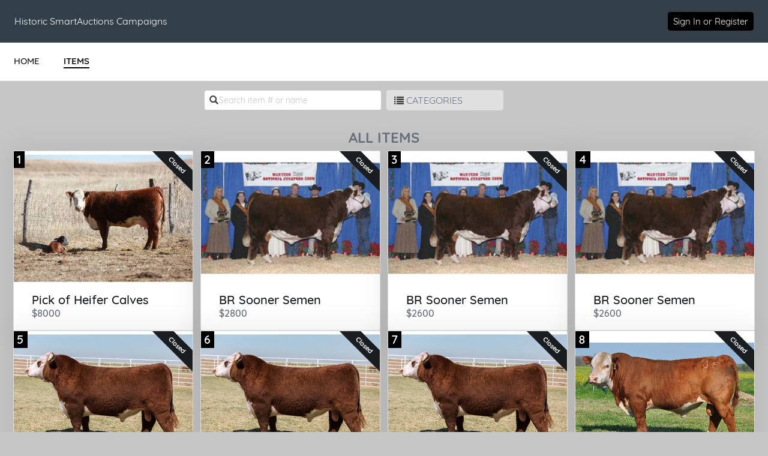

--- FILE ---
content_type: text/html; charset=UTF-8
request_url: https://e.givesmart.com/events/7DN/i/
body_size: 10724
content:





















































	
	
	
	
	
	
	
	
	
	


 




	





<!DOCTYPE html>

	
	
		
	


	
	
	
	


	
	


	
	
		
		
	











<html lang="en" class="no-js no-ads">
<head>
	
		
	
	

	

		
			
				
				<script src="https://cmp.osano.com/16BetWTVxvf7jEBbA/64ab2f12-5b1c-4ffc-a5eb-ffe64de3fe5b/osano.js"></script>
				
			
		

		<script>
			window.dataLayer = [{googleAnalytics4:'null'},{customAnalytics:'null'}];
		</script>
		<!-- Google Tag Manager -->
		<script>
			(function(w,d,s,l,i){w[l]=w[l]||[];w[l].push({'gtm.start':
				new Date().getTime(),event:'gtm.js'});var f=d.getElementsByTagName(s)[0],
				j=d.createElement(s),dl=l!='dataLayer'?'&amp;l='+l:'';j.async=true;j.src=
				'https://www.googletagmanager.com/gtm.js?id='+i+dl;f.parentNode.insertBefore(j,f);
			})(window,document,'script','dataLayer','GTM-MLLS43D');
		</script>
	
	<!-- End Google Tag Manager -->

    
	
		
			<title>Iron Lake/Sierra Ranch &#124; Powered By GiveSmart</title>
		
		
	


	
	
		<meta property="og:title" content="Iron Lake/Sierra Ranch"/>
		<meta property="og:url" content="https://e.givesmart.com/events/7DN/" />
		<meta property="twitter:title" content="Iron Lake/Sierra Ranch"/>
		<meta property="twitter:description" content="Help Historic SmartAuctions Campaigns spread the word about Iron Lake Ranch and Sierra Ranches!"/>
		<meta property="og:description" content="Help Historic SmartAuctions Campaigns spread the word about Iron Lake Ranch and Sierra Ranches!"/>
	

	
		
		
			<meta property="og:image" content="https://s3.amazonaws.com/eventimages/events/29375/icon.png?v=8"/>
		
	
	<meta property="og:type" content="website"/>
	<meta property="fb:app_id" content="1494749077435519"/>
	
		
		
			<meta property="twitter:image" content="https://s3.amazonaws.com/eventimages/events/29375/icon.png?v=8 - Powered by GiveSmart"/>
		
	

	
	
	<meta charset="utf-8" />

	

	
		<meta name="viewport" content="width=device-width, initial-scale=1.0, minimum-scale=1.0,maximum-scale=1.0, user-scalable=no"/>
		<meta name="HandheldFriendly" content="true"/>
	
	

	<link rel="shortcut icon" href="/images/favicon.ico?v=3"/>
	<link rel="apple-touch-icon" sizes="57x57" href="/images/apple-icon-57x57.png"/>
	<link rel="apple-touch-icon" sizes="60x60" href="/images/apple-icon-60x60.png"/>
	<link rel="apple-touch-icon" sizes="72x72" href="/images/apple-icon-72x72.png"/>
	<link rel="apple-touch-icon" sizes="76x76" href="/images/apple-icon-76x76.png"/>
	<link rel="apple-touch-icon" sizes="114x114" href="/images/apple-icon-114x114.png"/>
	<link rel="apple-touch-icon" sizes="120x120" href="/images/apple-icon-120x120.png"/>
	<link rel="apple-touch-icon" sizes="144x144" href="/images/apple-icon-144x144.png"/>
	<link rel="apple-touch-icon" sizes="152x152" href="/images/apple-icon-152x152.png"/>
	<link rel="apple-touch-icon" sizes="180x180" href="/images/apple-icon-180x180.png"/>
	<link rel="icon" type="image/png" sizes="192x192"  href="/images/android-icon-192x192.png"/>
	<link rel="icon" type="image/png" sizes="32x32" href="/images/favicon-32x32.png?v=3"/>
	<link rel="icon" type="image/png" sizes="96x96" href="/images/favicon-96x96.png?v=3"/>
	<link rel="icon" type="image/png" sizes="16x16" href="/images/favicon-16x16.png?v=3"/>
	<script>document.documentElement.className = document.documentElement.className.replace('no-js','');</script>
	





<!--  ui-values: {pagecolor1=#c6c6c6, colorCountdown=#000000, backgroundColor=#FFFFFF, pagecolor2=#6B7280, color1dark=#000000, bannerTextColor=#ffffff, color1text=#ffffff, color1=#000000, __cachebust=125, color2=#000000, useBgImage=false, color1Border=#E0E0E0, color2text=#f0f4f7, color2dark=#000000} -->


<link rel="stylesheet" type="text/css" href="/css/theme.css?v=7.9.7a&amp;theme=givesmart" media="screen, handheld" />

<!-- it.eventToken 7DN -->

	

<link rel="stylesheet" type="text/css" href="/events/7DN/styles.css?v=125_7.9.7a" media="screen, handheld" />



    <link rel="stylesheet" type="text/css" href="https://s3.amazonaws.com/eventimages/events/29375/customCSS/custom.css?v=8" media="screen, handheld" />


<!--[if IE 9]><link rel="stylesheet" type="text/css" href="/css/ie9.css?v=7.9.7a" /><![endif]-->
<!--[if (lt IE 9)]>
	<script src="/js/inc/respond.src.js?v=7.9.7a"></script>
	<link rel="stylesheet" type="text/css" href="/css/ie8.css?v=7.9.7a" />
<![endif]--><link rel="stylesheet" type="text/css" href="/css/countdown.css?v=7.9.7a" media="screen, handheld" />
		
</head>


<body id="page" class="page-items-list pagecolor1">

<span id="versionHolder" style="display:none;" data-version="7.9.7a"></span>
<script type="text/javascript">
	window.version_suffix = 'v=' + document.getElementById('versionHolder').getAttribute('data-version').trim();
</script>



	



<div id="wrapper" class="clearfix wide"  data-user="" data-userEmail="" data-charityName="Historic SmartAuctions Campaigns">


	<div id="customBackgroundImage">
		
	</div>



	
		
			









	
	
		
	



			
		
		<div id="ads">

</div>
		
			
				<div id="header" class="header-page relative clearfix">
					
					

					
					<div id="navigation-wrap" class="grid-12">
						
						
                            
							
						
						
						
							
								<div id="headerBarOrg" class="grid-flex wide pad-3-sides pad-2-top pad-2-bottom bgr-dark-slate text-white grid-align-center">
									<div class="grid-flex flex-1">
										<div class="grid-8 grid-flex pad-vert">
											
											
												
													<div class="grid-8 overflow-hidden header-title-eventname">Historic SmartAuctions Campaigns</div>
												
												
												
											
										</div>
										<div class="grid-4 flex-grow grid-flex grid-justify-end grid-align-center">
											
												








<div class="inlineblock relative">
	
		
			<div class="pad-half-top relative">
				<a href="#" id="signInButton"  class="btn btn-inline btn-15 s-btn-13">Sign In or Register</a>
			</div>
		
		
	
</div>
											
											













	
	
		
	




										</div>
									</div>
								</div>
							
							
								
							
							
						
							<div id="headerAnchor" class="grid-12"></div>	
							<div class="grid-12 header-menu bgr-white text-center uppercase">
								






<ul class="clearfix grid-flex">



	









	
	
		
	


	
		<a href="/events/7DN/">
			<li>
				<div>HOME</div>
			</li>
		</a>
	

	









	
	
		
	


	









	
	
		
	


		
		
			<a href="/events/7DN/i/">
				<li class="current">
					<div>ITEMS</div>
				</li>
			</a>
		
	

	
	









	
	
		
	


	
	<div class="center">





	





	<div class="countdown-container grid-12 relative text-center pad-2-bottom s-pad animation-fade hidden">
		<noscript><h5>Auction Ends: Apr 30, 2018 8:42 pm Central Daylight Time</h5></noscript>
		<div style="color: #000000;" id="countdown" data-timestamp="-243475056521"></div>
		<div style="color: #000000;" class="countdown-labels uppercase countdown-labels-header text-13 semibold letterspace3 marg-top-rev pad-top hidden">Time Remaining</div>
		<div class="countdown-ending absolute hidden animation-fade wide">
			<p class="countdown-ending-soon text-white relative">less than a minute!</p>
			<p class="countdown-ending-very-soon text-white relative">going.<span class="animation-pulsate">.</span></p>
			<p class="countdown-ending-very-very-soon text-white relative">going.. going.<span class="animation-pulsate">.</span></p>
			<p class="countdown-ending-now text-white relative">gone</p>.
		</div>
	</div>
</div>


</ul>

							</div>
						
						
						
					</div>		
				</div>
			
			
            
			<div id="pageModals" class="hidden">
				
			</div>
		
		
		
			<div class="flex relative s-block m-block">
				
					
				
				
				<div id="main-content" class="flex-grow clearfix marg-auto-sides relative width-base-large-screen pad-4-bottom s-pad-0 ">
					
					
<noscript>
	<div class="container-720 pad-4-bottom" id="enable-javascript">
		<p>We&#8217;ve noticed you have JavaScript disabled on your browser. This will result in some features being disabled for you. Please enable JavaScript for the best experience. <a href="http://enable-javascript.com/" class="link-color">Click here</a> for more information.</p>
	</div>
</noscript><div id="views" class="grid-12" data-fmvon="false">
	<div class="category-container grid-12 l-pad-2-sides m-pad-2-sides text-center center relative" data-category="All" style="max-width: 1310px;margin: 0 auto;">
				<div class="view-items-controls pad-top l-pad-2 clearfix">
					<div class="controls-search grid-6 pad-half-sides s-grid-12">
						<label>



<img src="/images/icon/icon-search.png" width="15" height="15" /></label>
						<input type="search" class="grid-12 text-14" placeholder="Search item # or name" spellcheck="false" autocomplete="off" />
					</div>
					<div class="grid-4 s-grid-12 s-pad-half pad-half-sides">
		       			<div class="grid-flex">
		       				<div class="inlineblock hidden s-show xxs-hidden" aria-hidden="true">
			 					<button id="itemsPageGridView" class="border border2 border-color2 pad-half bgr-white rounded"><img class="relative" style="top:2px;left:0px;" src="/images/icon/items-grid.svg" width="20px" /></button> 
			 					<button id="itemsPageFullView" class="border border2 border-extralite pad-half marg-sides bgr-white rounded"><img class="relative" style="top:2px;left:0px;" src="/images/icon/items-full.svg" width="20px" /></button>
			 				</div>
				       		<div class="flex-grow">
				       		 	<a href="#" class="btn btn-wide btn-secondary text-left" id="btn-toggle-categorylist">
									



<img src="/images/icon/icon-list-black.png" width="16" height="16" /><span class="normal">CATEGORIES</span>
								</a>
				       		</div>
		       			</div>
		       		</div>
		       		
		       		



</div>
 				
				<div id="category-list-toggle" class="dropdown-content wide bgr-white wide absolute shadow front3">
					<div class="s-grid-grid s-grid-auto-flow-col pad-3-bottom grid-grid l-grid-auto-flow-col grid-template-rows-auto-1">
				    <div id="categoryListContainer" class=" pad-2-top s-grid-grid pad-4-left flex-container grid-grid l-grid-auto-flow-col  grid-template-rows-auto-5">
				    	









	
	
		
	


	<div class="text-left" style="width:200px;">
									<a href="./_All/" class="text-gray semibold text-16">All Items</a>
								</div>
							
<div class="text-left" style="width:200px;">
									<a href="./_Auction/" class="text-gray semibold text-16">Auction Items</a>
								</div>
								</div>
					</div>
				</div>
 				
				<div class="grid-12 pad-vert clearfix">
					<h2 class="category-title pagecolor2">
					ALL ITEMS</h2>
				</div>
				<div class="category-items-container grid-12 pad-2 s-pad-0">
					 <div id="noSearchResults" class="grid-12 hidden">
						<p class="grid-12 pad-2-top pad-5-bottom">No results were found.</p>
							</div>
					
					<div class="item" id="item4pAz" data-tags="Auction" data-item-id="4pAz">
											<a href="_All/4pAz/?search=" >
												
















	
		
	
	



	
		
	
	


	
	
    	<div class="container-item-thumb" style="flex-direction: column;flex-wrap: wrap;justify-content: left;">
	
	












<div class="container-item-img relative container-item-img-thumb ">
	
	
			<h2 id="itemNumber" class="item-number" aria-label="Number of the item: 1"><span>1</span></h2>
		
		

		

		

			
				
				
					
						
						
						
						
	                        
	                            
	                            
									
		                            	
		                                
		                                	<div class="ribbon-wrapper-item"><div class="ribbon-item ribbon-item-dark">Closed</div></div>
		                                
	                                                            
	                             
	                        
	                    
					
				
			
		
		
			 
		        <img alt="Image of the Item" tabindex="0" class="img-item-lg img-accessible" src="/images/spacer.png" data-src="https://s3.amazonaws.com/eventimages/events/29375/items/1051679.jpg?v=2" onerror="this.onerror=null; this.src='https://s3.amazonaws.com/eventimages/noImage.png'" style="max-height: 224px !important;" />
				 
		    
		    
		
	</div>
	<div class="grid-9 left" style="margin-left: 30px">
	 	




<h2 class="item-name wide semibold left grid-12 pad-top" id="item-name" tabindex="0" aria-label="Name of the item: Pick of Heifer Calves" >Pick of Heifer Calves</h2>
		







	
		
	
	

<span class="item-price-status semibold wide clearfix">
	
	
		<span role="heading" id="price"
		  	tabindex="0"
			aria-label="Current bid amount 8000 dollars"
			
			class="item-price closed s-grid-12"
		  	
		  	
		  	
		  	>
			
				
				
				
				$8000
			
		</span>
	
</span>


		
 	</div>
	
    
	
	
	
		





		
		
		
	
	
	<div id="item-description" class="hidden item-description"><h2>Pick of Heifer Calves</h2>
<h3>Sire: NJW 73S W18 Hometown 10Y ET</h3>
<h3><a href="http://www.herfnet.com/online/cgi-bin/i4.dll?1=3E3F292A&2=232F50&3=56&5=2B3C2B3C3A&6=5A5D5B592658582524&9=5F5F5E5C">P43214853</a></h3>
<h3>Dam: H W4 Mariah 0103 ET</h3>
<h3><a href="http://www.herfnet.com/online/cgi-bin/i4.dll?1=3E3F292A&2=232F50&3=56&5=2B3C2B3C3A&6=5A5D5B5B2122232226&9=5F5F5C59">43091169</a></h3>
<p> </p>
<p><em>Pick of three full Sisters, due October 2018, sired by the ever-popular Hometown 10Y and out of the immortal donor dam H W4 Mariah 0103 ET the Grand Champion Horned Female at the 2011 National Western.  Mariah has been a top notch donor as she has exceptional phenotype and an impeccable udder.  Her progeny continue to fetch top dollar across the country.  This mating is a full sib to the $38,000 Churchill Cattle Co. selection from a Hoffman Ranch Sale. </em></p>
<p><em>Iron Lake Ranch will raise all 3 heifers to weaning in which they usually wean October and November calves in May.  Iron Lake Ranch will raise all three females to weaning at no additional cost.  They would like you to make your selection by May 1, 2019 and pick up by June 1, 2019.  </em></p>
<p> </p>
<h3>PHOTOS:</h3>
<p>1. H W4 Mariah 0103 ET</p>
<p>2. 10Y x Mariah</p>
<p> </p></div>
</div>



</a>
										</div>
									<div class="item" id="item4pAA" data-tags="Auction" data-item-id="4pAA">
											<a href="_All/4pAA/?search=" >
												
















	
		
	
	



	
		
	
	


	
	
    	<div class="container-item-thumb" style="flex-direction: column;flex-wrap: wrap;justify-content: left;">
	
	












<div class="container-item-img relative container-item-img-thumb ">
	
	
			<h2 id="itemNumber" class="item-number" aria-label="Number of the item: 2"><span>2</span></h2>
		
		

		

		

			
				
				
					
						
						
						
						
	                        
	                            
	                            
									
		                            	
		                                
		                                	<div class="ribbon-wrapper-item"><div class="ribbon-item ribbon-item-dark">Closed</div></div>
		                                
	                                                            
	                             
	                        
	                    
					
				
			
		
		
			 
		        <img alt="Image of the Item" tabindex="0" class="img-item-lg img-accessible" src="/images/spacer.png" data-src="https://s3.amazonaws.com/eventimages/events/29375/items/1051680.jpg?v=5" onerror="this.onerror=null; this.src='https://s3.amazonaws.com/eventimages/noImage.png'" style="max-height: 224px !important;" />
				 
		    
		    
		
	</div>
	<div class="grid-9 left" style="margin-left: 30px">
	 	




<h2 class="item-name wide semibold left grid-12 pad-top" id="item-name" tabindex="0" aria-label="Name of the item: BR Sooner Semen" >BR Sooner Semen</h2>
		







	
		
	
	

<span class="item-price-status semibold wide clearfix">
	
	
		<span role="heading" id="price"
		  	tabindex="0"
			aria-label="Current bid amount 2800 dollars"
			
			class="item-price closed s-grid-12"
		  	
		  	
		  	
		  	>
			
				
				
				
				$2800
			
		</span>
	
</span>


		
 	</div>
	
    
	
	
	
		





		
		
		
	
	
	<div id="item-description" class="hidden item-description"><h2>DM BR Sooner</h2>
<h2><a href="http://www.herfnet.com/online/cgi-bin/i4.dll?1=3E3F292A&2=232F50&3=56&5=2B3C2B3C3A&6=5A5D5C26272021212E&9=5F5E5150">P42537322</a></h2>
<h3>1 Straw</h3>
<h3>Purchase price is your bid x 1</h3>
<h3> </h3>
<p><strong><em>Selling flush quality semen. No Guarantee, but it is the same batch Iron Lake Ranch has used successfully in their IVF and flush program.</em></strong></p>
<p><em>A rare opportunity to acquire semen out of the once in a generation AI sire, DM BR Sooner. Iron Lake Ranch has used this batch of semen successfully IVF but it sells with no guarantee.</em></p>
<p> </p>
<p><em>Location: Champion Genetics - Canton, TX<br></em></p>
<p> </p>
<h3>PHOTOS:</h3>
<p>1. DM BR Sooner</p>
<p> </p></div>
</div>



</a>
										</div>
									<div class="item" id="item4pAL" data-tags="Auction" data-item-id="4pAL">
											<a href="_All/4pAL/?search=" >
												
















	
		
	
	



	
		
	
	


	
	
    	<div class="container-item-thumb" style="flex-direction: column;flex-wrap: wrap;justify-content: left;">
	
	












<div class="container-item-img relative container-item-img-thumb ">
	
	
			<h2 id="itemNumber" class="item-number" aria-label="Number of the item: 3"><span>3</span></h2>
		
		

		

		

			
				
				
					
						
						
						
						
	                        
	                            
	                            
									
		                            	
		                                
		                                	<div class="ribbon-wrapper-item"><div class="ribbon-item ribbon-item-dark">Closed</div></div>
		                                
	                                                            
	                             
	                        
	                    
					
				
			
		
		
			 
		        <img alt="Image of the Item" tabindex="0" class="img-item-lg img-accessible" src="/images/spacer.png" data-src="https://s3.amazonaws.com/eventimages/events/29375/items/1051691.jpg?v=5" onerror="this.onerror=null; this.src='https://s3.amazonaws.com/eventimages/noImage.png'" style="max-height: 224px !important;" />
				 
		    
		    
		
	</div>
	<div class="grid-9 left" style="margin-left: 30px">
	 	




<h2 class="item-name wide semibold left grid-12 pad-top" id="item-name" tabindex="0" aria-label="Name of the item: BR Sooner Semen" >BR Sooner Semen</h2>
		







	
		
	
	

<span class="item-price-status semibold wide clearfix">
	
	
		<span role="heading" id="price"
		  	tabindex="0"
			aria-label="Current bid amount 2600 dollars"
			
			class="item-price closed s-grid-12"
		  	
		  	
		  	
		  	>
			
				
				
				
				$2600
			
		</span>
	
</span>


		
 	</div>
	
    
	
	
	
		





		
		
		
	
	
	<div id="item-description" class="hidden item-description"><h2>DM BR Sooner</h2>
<h2><a href="http://www.herfnet.com/online/cgi-bin/i4.dll?1=3E3F292A&2=232F50&3=56&5=2B3C2B3C3A&6=5A5D5C26272021212E&9=5F5E5150">P42537322</a></h2>
<h3>1 Straw</h3>
<h3>Purchase price is your bid x 1</h3>
<h3> </h3>
<p><strong><em>Selling flush quality semen. No Guarantee, but it is the same batch Iron Lake Ranch has used successfully in their IVF and flush program.</em></strong></p>
<p><em>A rare opportunity to acquire semen out of the once in a generation AI sire, DM BR Sooner. Iron Lake Ranch has used this batch of semen successfully IVF but it sells with no guarantee.</em></p>
<p> </p>
<p><em>Location: Champion Genetics - Canton, TX<br></em></p>
<p> </p>
<h3>PHOTOS:</h3>
<p>1. DM BR Sooner</p>
<p> </p></div>
</div>



</a>
										</div>
									<div class="item" id="item4pAY" data-tags="Auction" data-item-id="4pAY">
											<a href="_All/4pAY/?search=" >
												
















	
		
	
	



	
		
	
	


	
	
    	<div class="container-item-thumb" style="flex-direction: column;flex-wrap: wrap;justify-content: left;">
	
	












<div class="container-item-img relative container-item-img-thumb ">
	
	
			<h2 id="itemNumber" class="item-number" aria-label="Number of the item: 4"><span>4</span></h2>
		
		

		

		

			
				
				
					
						
						
						
						
	                        
	                            
	                            
									
		                            	
		                                
		                                	<div class="ribbon-wrapper-item"><div class="ribbon-item ribbon-item-dark">Closed</div></div>
		                                
	                                                            
	                             
	                        
	                    
					
				
			
		
		
			 
		        <img alt="Image of the Item" tabindex="0" class="img-item-lg img-accessible" src="/images/spacer.png" data-src="https://s3.amazonaws.com/eventimages/events/29375/items/1051704.jpg?v=5" onerror="this.onerror=null; this.src='https://s3.amazonaws.com/eventimages/noImage.png'" style="max-height: 224px !important;" />
				 
		    
		    
		
	</div>
	<div class="grid-9 left" style="margin-left: 30px">
	 	




<h2 class="item-name wide semibold left grid-12 pad-top" id="item-name" tabindex="0" aria-label="Name of the item: BR Sooner Semen" >BR Sooner Semen</h2>
		







	
		
	
	

<span class="item-price-status semibold wide clearfix">
	
	
		<span role="heading" id="price"
		  	tabindex="0"
			aria-label="Current bid amount 2600 dollars"
			
			class="item-price closed s-grid-12"
		  	
		  	
		  	
		  	>
			
				
				
				
				$2600
			
		</span>
	
</span>


		
 	</div>
	
    
	
	
	
		





		
		
		
	
	
	<div id="item-description" class="hidden item-description"><h2>DM BR Sooner</h2>
<h2><a href="http://www.herfnet.com/online/cgi-bin/i4.dll?1=3E3F292A&2=232F50&3=56&5=2B3C2B3C3A&6=5A5D5C26272021212E&9=5F5E5150">P42537322</a></h2>
<h3>1 Straw</h3>
<h3>Purchase price is your bid x 1</h3>
<h3> </h3>
<p><strong><em>Selling flush quality semen. No Guarantee, but it is the same batch Iron Lake Ranch has used successfully in their IVF and flush program.</em></strong></p>
<p><em>A rare opportunity to acquire semen out of the once in a generation AI sire, DM BR Sooner. Iron Lake Ranch has used this batch of semen successfully IVF but it sells with no guarantee.</em></p>
<p> </p>
<p><em>Location: Champion Genetics - Canton, TX<br></em></p>
<p> </p>
<h3>PHOTOS:</h3>
<p>1. DM BR Sooner</p>
<p> </p></div>
</div>



</a>
										</div>
									<div class="item" id="item4pBh" data-tags="Auction" data-item-id="4pBh">
											<a href="_All/4pBh/?search=" >
												
















	
		
	
	



	
		
	
	


	
	
    	<div class="container-item-thumb" style="flex-direction: column;flex-wrap: wrap;justify-content: left;">
	
	












<div class="container-item-img relative container-item-img-thumb ">
	
	
			<h2 id="itemNumber" class="item-number" aria-label="Number of the item: 5"><span>5</span></h2>
		
		

		

		

			
				
				
					
						
						
						
						
	                        
	                            
	                            
									
		                            	
		                                
		                                	<div class="ribbon-wrapper-item"><div class="ribbon-item ribbon-item-dark">Closed</div></div>
		                                
	                                                            
	                             
	                        
	                    
					
				
			
		
		
			 
		        <img alt="Image of the Item" tabindex="0" class="img-item-lg img-accessible" src="/images/spacer.png" data-src="https://s3.amazonaws.com/eventimages/events/29375/items/1051723.jpg?v=3" onerror="this.onerror=null; this.src='https://s3.amazonaws.com/eventimages/noImage.png'" style="max-height: 224px !important;" />
				 
		    
		    
		
	</div>
	<div class="grid-9 left" style="margin-left: 30px">
	 	




<h2 class="item-name wide semibold left grid-12 pad-top" id="item-name" tabindex="0" aria-label="Name of the item: Belle Air Semen" >Belle Air Semen</h2>
		







	
		
	
	

<span class="item-price-status semibold wide clearfix">
	
	
		<span role="heading" id="price"
		  	tabindex="0"
			aria-label="Current bid amount 325 dollars"
			
			class="item-price closed s-grid-12"
		  	
		  	
		  	
		  	>
			
				
				
				
				$325
			
		</span>
	
</span>


		
 	</div>
	
    
	
	
	
		





		
		
		
	
	
	<div id="item-description" class="hidden item-description"><h2>BR Belle Air 6011</h2>
<h2><a href="http://www.herfnet.com/online/cgi-bin/i4.dll?1=3E3F292A&2=232F50&3=56&5=2B3C2B3C3A&6=5A5D5A5A5859202525&9=5F5C5C5F">43724674 </a></h2>
<h3>1 Straw</h3>
<h3>Purchase price is your bid x 1</h3>
<h3> </h3>
<p><em>Location: Champion Genetics - Canton, TX<br></em></p>
<p> </p>
<h3>PHOTOS:</h3>
<p>1. BR Belle Air 6011</p>
<p> </p></div>
</div>



</a>
										</div>
									<div class="item" id="item4pBp" data-tags="Auction" data-item-id="4pBp">
											<a href="_All/4pBp/?search=" >
												
















	
		
	
	



	
		
	
	


	
	
    	<div class="container-item-thumb" style="flex-direction: column;flex-wrap: wrap;justify-content: left;">
	
	












<div class="container-item-img relative container-item-img-thumb ">
	
	
			<h2 id="itemNumber" class="item-number" aria-label="Number of the item: 6"><span>6</span></h2>
		
		

		

		

			
				
				
					
						
						
						
						
	                        
	                            
	                            
									
		                            	
		                                
		                                	<div class="ribbon-wrapper-item"><div class="ribbon-item ribbon-item-dark">Closed</div></div>
		                                
	                                                            
	                             
	                        
	                    
					
				
			
		
		
			 
		        <img alt="Image of the Item" tabindex="0" class="img-item-lg img-accessible" src="/images/spacer.png" data-src="https://s3.amazonaws.com/eventimages/events/29375/items/1051731.jpg?v=3" onerror="this.onerror=null; this.src='https://s3.amazonaws.com/eventimages/noImage.png'" style="max-height: 224px !important;" />
				 
		    
		    
		
	</div>
	<div class="grid-9 left" style="margin-left: 30px">
	 	




<h2 class="item-name wide semibold left grid-12 pad-top" id="item-name" tabindex="0" aria-label="Name of the item: Belle Air Semen" >Belle Air Semen</h2>
		







	
		
	
	

<span class="item-price-status semibold wide clearfix">
	
	
		<span role="heading" id="price"
		  	tabindex="0"
			aria-label="Current bid amount 300 dollars"
			
			class="item-price closed s-grid-12"
		  	
		  	
		  	
		  	>
			
				
				
				
				$300
			
		</span>
	
</span>


		
 	</div>
	
    
	
	
	
		





		
		
		
	
	
	<div id="item-description" class="hidden item-description"><h2>BR Belle Air 6011</h2>
<h2><a href="http://www.herfnet.com/online/cgi-bin/i4.dll?1=3E3F292A&2=232F50&3=56&5=2B3C2B3C3A&6=5A5D5A5A5859202525&9=5F5C5C5F">43724674 </a></h2>
<h3>1 Straw</h3>
<h3>Purchase price is your bid x 1</h3>
<h3> </h3>
<p><em>Location: Champion Genetics - Canton, TX<br></em></p>
<p> </p>
<h3>PHOTOS:</h3>
<p>1. BR Belle Air 6011</p>
<p> </p></div>
</div>



</a>
										</div>
									<div class="item" id="item4pBt" data-tags="Auction" data-item-id="4pBt">
											<a href="_All/4pBt/?search=" >
												
















	
		
	
	



	
		
	
	


	
	
    	<div class="container-item-thumb" style="flex-direction: column;flex-wrap: wrap;justify-content: left;">
	
	












<div class="container-item-img relative container-item-img-thumb ">
	
	
			<h2 id="itemNumber" class="item-number" aria-label="Number of the item: 7"><span>7</span></h2>
		
		

		

		

			
				
				
					
						
						
						
						
	                        
	                            
	                            
									
		                            	
		                                
		                                	<div class="ribbon-wrapper-item"><div class="ribbon-item ribbon-item-dark">Closed</div></div>
		                                
	                                                            
	                             
	                        
	                    
					
				
			
		
		
			 
		        <img alt="Image of the Item" tabindex="0" class="img-item-lg img-accessible" src="/images/spacer.png" data-src="https://s3.amazonaws.com/eventimages/events/29375/items/1051735.jpg?v=3" onerror="this.onerror=null; this.src='https://s3.amazonaws.com/eventimages/noImage.png'" style="max-height: 224px !important;" />
				 
		    
		    
		
	</div>
	<div class="grid-9 left" style="margin-left: 30px">
	 	




<h2 class="item-name wide semibold left grid-12 pad-top" id="item-name" tabindex="0" aria-label="Name of the item: Belle Air Semen" >Belle Air Semen</h2>
		







	
		
	
	

<span class="item-price-status semibold wide clearfix">
	
	
		<span role="heading" id="price"
		  	tabindex="0"
			aria-label="Current bid amount 300 dollars"
			
			class="item-price closed s-grid-12"
		  	
		  	
		  	
		  	>
			
				
				
				
				$300
			
		</span>
	
</span>


		
 	</div>
	
    
	
	
	
		





		
		
		
	
	
	<div id="item-description" class="hidden item-description"><h2>BR Belle Air 6011</h2>
<h2><a href="http://www.herfnet.com/online/cgi-bin/i4.dll?1=3E3F292A&2=232F50&3=56&5=2B3C2B3C3A&6=5A5D5A5A5859202525&9=5F5C5C5F">43724674 </a></h2>
<h3>1 Straw</h3>
<h3>Purchase price is your bid x 1</h3>
<h3> </h3>
<p><em>Location: Champion Genetics - Canton, TX<br></em></p>
<p> </p>
<h3>PHOTOS:</h3>
<p>1. BR Belle Air 6011</p>
<p> </p></div>
</div>



</a>
										</div>
									<div class="item" id="item4pBu" data-tags="Auction" data-item-id="4pBu">
											<a href="_All/4pBu/?search=" >
												
















	
		
	
	



	
		
	
	


	
	
    	<div class="container-item-thumb" style="flex-direction: column;flex-wrap: wrap;justify-content: left;">
	
	












<div class="container-item-img relative container-item-img-thumb ">
	
	
			<h2 id="itemNumber" class="item-number" aria-label="Number of the item: 8"><span>8</span></h2>
		
		

		

		

			
				
				
					
						
						
						
						
	                        
	                            
	                            
									
		                            	
		                                
		                                	<div class="ribbon-wrapper-item"><div class="ribbon-item ribbon-item-dark">Closed</div></div>
		                                
	                                                            
	                             
	                        
	                    
					
				
			
		
		
			 
		        <img alt="Image of the Item" tabindex="0" class="img-item-lg img-accessible" src="/images/spacer.png" data-src="https://s3.amazonaws.com/eventimages/events/29375/items/1051736.jpg?v=3" onerror="this.onerror=null; this.src='https://s3.amazonaws.com/eventimages/noImage.png'" style="max-height: 224px !important;" />
				 
		    
		    
		
	</div>
	<div class="grid-9 left" style="margin-left: 30px">
	 	




<h2 class="item-name wide semibold left grid-12 pad-top" id="item-name" tabindex="0" aria-label="Name of the item: Ribeye 88X Semen" >Ribeye 88X Semen</h2>
		







	
		
	
	

<span class="item-price-status semibold wide clearfix">
	
	
		<span role="heading" id="price"
		  	tabindex="0"
			aria-label="Current bid amount 400 dollars"
			
			class="item-price closed s-grid-12"
		  	
		  	
		  	
		  	>
			
				
				
				
				$400
			
		</span>
	
</span>


		
 	</div>
	
    
	
	
	
		





		
		
		
	
	
	<div id="item-description" class="hidden item-description"><h2>NJW 98S R117 Ribeye 88X ET</h2>
<h2><a href="http://www.herfnet.com/online/cgi-bin/i4.dll?1=3E3F292A&2=232F50&3=56&5=2B3C2B3C3A&6=5A5D5B5B2120242F26&9=5F5C5850">43094146</a></h2>
<h3>1 Straw</h3>
<h3>Purchase price is your bid x 1</h3>
<h3> </h3>
<p><em>Location: Champion Genetics - Canton, TX<br></em></p>
<p> </p>
<h3>PHOTOS:</h3>
<p>1. NJW 98S R117 Ribeye 88X ET</p>
<p> </p></div>
</div>



</a>
										</div>
									<div class="item" id="item4pBw" data-tags="Auction" data-item-id="4pBw">
											<a href="_All/4pBw/?search=" >
												
















	
		
	
	



	
		
	
	


	
	
    	<div class="container-item-thumb" style="flex-direction: column;flex-wrap: wrap;justify-content: left;">
	
	












<div class="container-item-img relative container-item-img-thumb ">
	
	
			<h2 id="itemNumber" class="item-number" aria-label="Number of the item: 9"><span>9</span></h2>
		
		

		

		

			
				
				
					
						
						
						
						
	                        
	                            
	                            
									
		                            	
		                                
		                                	<div class="ribbon-wrapper-item"><div class="ribbon-item ribbon-item-dark">Closed</div></div>
		                                
	                                                            
	                             
	                        
	                    
					
				
			
		
		
			 
		        <img alt="Image of the Item" tabindex="0" class="img-item-lg img-accessible" src="/images/spacer.png" data-src="https://s3.amazonaws.com/eventimages/events/29375/items/1051738.jpg?v=3" onerror="this.onerror=null; this.src='https://s3.amazonaws.com/eventimages/noImage.png'" style="max-height: 224px !important;" />
				 
		    
		    
		
	</div>
	<div class="grid-9 left" style="margin-left: 30px">
	 	




<h2 class="item-name wide semibold left grid-12 pad-top" id="item-name" tabindex="0" aria-label="Name of the item: Ribeye 88X Semen" >Ribeye 88X Semen</h2>
		







	
		
	
	

<span class="item-price-status semibold wide clearfix">
	
	
		<span role="heading" id="price"
		  	tabindex="0"
			aria-label="Current bid amount 400 dollars"
			
			class="item-price closed s-grid-12"
		  	
		  	
		  	
		  	>
			
				
				
				
				$400
			
		</span>
	
</span>


		
 	</div>
	
    
	
	
	
		





		
		
		
	
	
	<div id="item-description" class="hidden item-description"><h2>NJW 98S R117 Ribeye 88X ET</h2>
<h2><a href="http://www.herfnet.com/online/cgi-bin/i4.dll?1=3E3F292A&2=232F50&3=56&5=2B3C2B3C3A&6=5A5D5B5B2120242F26&9=5F5C5850">43094146</a></h2>
<h3>1 Straw</h3>
<h3>Purchase price is your bid x 1</h3>
<h3> </h3>
<p><em>Location: Champion Genetics - Canton, TX<br></em></p>
<p> </p>
<h3>PHOTOS:</h3>
<p>1. NJW 98S R117 Ribeye 88X ET</p>
<p> </p></div>
</div>



</a>
										</div>
									<div class="item" id="item4pBx" data-tags="Auction" data-item-id="4pBx">
											<a href="_All/4pBx/?search=" >
												
















	
		
	
	



	
		
	
	


	
	
    	<div class="container-item-thumb" style="flex-direction: column;flex-wrap: wrap;justify-content: left;">
	
	












<div class="container-item-img relative container-item-img-thumb ">
	
	
			<h2 id="itemNumber" class="item-number" aria-label="Number of the item: 10"><span>10</span></h2>
		
		

		

		

			
				
				
					
						
						
						
						
	                        
	                            
	                            
									
		                            	
		                                
		                                	<div class="ribbon-wrapper-item"><div class="ribbon-item ribbon-item-dark">Closed</div></div>
		                                
	                                                            
	                             
	                        
	                    
					
				
			
		
		
			 
		        <img alt="Image of the Item" tabindex="0" class="img-item-lg img-accessible" src="/images/spacer.png" data-src="https://s3.amazonaws.com/eventimages/events/29375/items/1051739.jpg?v=3" onerror="this.onerror=null; this.src='https://s3.amazonaws.com/eventimages/noImage.png'" style="max-height: 224px !important;" />
				 
		    
		    
		
	</div>
	<div class="grid-9 left" style="margin-left: 30px">
	 	




<h2 class="item-name wide semibold left grid-12 pad-top" id="item-name" tabindex="0" aria-label="Name of the item: Ribeye 88X Semen" >Ribeye 88X Semen</h2>
		







	
		
	
	

<span class="item-price-status semibold wide clearfix">
	
	
		<span role="heading" id="price"
		  	tabindex="0"
			aria-label="Current bid amount 350 dollars"
			
			class="item-price closed s-grid-12"
		  	
		  	
		  	
		  	>
			
				
				
				
				$350
			
		</span>
	
</span>


		
 	</div>
	
    
	
	
	
		





		
		
		
	
	
	<div id="item-description" class="hidden item-description"><h2>NJW 98S R117 Ribeye 88X ET</h2>
<h2><a href="http://www.herfnet.com/online/cgi-bin/i4.dll?1=3E3F292A&2=232F50&3=56&5=2B3C2B3C3A&6=5A5D5B5B2120242F26&9=5F5C5850">43094146</a></h2>
<h3>1 Straw</h3>
<h3>Purchase price is your bid x 1</h3>
<h3> </h3>
<p><em>Location: Champion Genetics - Canton, TX<br></em></p>
<p> </p>
<h3>PHOTOS:</h3>
<p>1. NJW 98S R117 Ribeye 88X ET</p>
<p> </p></div>
</div>



</a>
										</div>
									<div class="item" id="item4pBz" data-tags="Auction" data-item-id="4pBz">
											<a href="_All/4pBz/?search=" >
												
















	
		
	
	



	
		
	
	


	
	
    	<div class="container-item-thumb" style="flex-direction: column;flex-wrap: wrap;justify-content: left;">
	
	












<div class="container-item-img relative container-item-img-thumb ">
	
	
			<h2 id="itemNumber" class="item-number" aria-label="Number of the item: 11"><span>11</span></h2>
		
		

		

		

			
				
				
					
						
						
						
						
	                        
	                            
	                            
									
		                            	
		                                
		                                	<div class="ribbon-wrapper-item"><div class="ribbon-item ribbon-item-dark">Closed</div></div>
		                                
	                                                            
	                             
	                        
	                    
					
				
			
		
		
			 
		        <img alt="Image of the Item" tabindex="0" class="img-item-lg img-accessible" src="/images/spacer.png" data-src="https://s3.amazonaws.com/eventimages/events/29375/items/1051741.jpg?v=5" onerror="this.onerror=null; this.src='https://s3.amazonaws.com/eventimages/noImage.png'" style="max-height: 224px !important;" />
				 
		    
		    
		
	</div>
	<div class="grid-9 left" style="margin-left: 30px">
	 	




<h2 class="item-name wide semibold left grid-12 pad-top" id="item-name" tabindex="0" aria-label="Name of the item: Catapult 109 Semen" >Catapult 109 Semen</h2>
		







	
		
	
	

<span class="item-price-status semibold wide clearfix">
	
	
		<span role="heading" id="price"
		  	tabindex="0"
			aria-label="Current bid amount 180 dollars"
			
			class="item-price closed s-grid-12"
		  	
		  	
		  	
		  	>
			
				
				
				
				$180
			
		</span>
	
</span>


		
 	</div>
	
    
	
	
	
		





		
		
		
	
	
	<div id="item-description" class="hidden item-description"><h2>CRR 719 Catapult 109</h2>
<h2><a href="http://www.herfnet.com/online/cgi-bin/i4.dll?1=3E3F292A&2=232F50&3=56&5=2B3C2B3C3A&6=5A5D5B5A212622212F&9=5F5B5059">P43186342</a></h2>
<h3>2 Straw</h3>
<h3>Purchase price is your bid x 2</h3>
<p> </p>
<p><em>ET quality Catapult Semen!  This batch of semen has been tested (65% motility and 79% normal) and used successfully by Iron Lake Ranch in their IVF and flush program.</em></p>
<p> </p>
<p><em>Location: Champion Genetics - Canton, TX<br></em></p>
<p> </p>
<h3>PHOTOS:</h3>
<p>1. CRR 719 Catapult 109</p>
<p> </p></div>
</div>



</a>
										</div>
									<div class="item" id="item4pBI" data-tags="Auction" data-item-id="4pBI">
											<a href="_All/4pBI/?search=" >
												
















	
		
	
	



	
		
	
	


	
	
    	<div class="container-item-thumb" style="flex-direction: column;flex-wrap: wrap;justify-content: left;">
	
	












<div class="container-item-img relative container-item-img-thumb ">
	
	
			<h2 id="itemNumber" class="item-number" aria-label="Number of the item: 12"><span>12</span></h2>
		
		

		

		

			
				
				
					
						
						
						
						
	                        
	                            
	                            
									
		                            	
		                                
		                                	<div class="ribbon-wrapper-item"><div class="ribbon-item ribbon-item-dark">Closed</div></div>
		                                
	                                                            
	                             
	                        
	                    
					
				
			
		
		
			 
		        <img alt="Image of the Item" tabindex="0" class="img-item-lg img-accessible" src="/images/spacer.png" data-src="https://s3.amazonaws.com/eventimages/events/29375/items/1051750.jpg?v=5" onerror="this.onerror=null; this.src='https://s3.amazonaws.com/eventimages/noImage.png'" style="max-height: 224px !important;" />
				 
		    
		    
		
	</div>
	<div class="grid-9 left" style="margin-left: 30px">
	 	




<h2 class="item-name wide semibold left grid-12 pad-top" id="item-name" tabindex="0" aria-label="Name of the item: Catapult 109 Semen" >Catapult 109 Semen</h2>
		







	
		
	
	

<span class="item-price-status semibold wide clearfix">
	
	
		<span role="heading" id="price"
		  	tabindex="0"
			aria-label="Current bid amount 180 dollars"
			
			class="item-price closed s-grid-12"
		  	
		  	
		  	
		  	>
			
				
				
				
				$180
			
		</span>
	
</span>


		
 	</div>
	
    
	
	
	
		





		
		
		
	
	
	<div id="item-description" class="hidden item-description"><h2>CRR 719 Catapult 109</h2>
<h2><a href="http://www.herfnet.com/online/cgi-bin/i4.dll?1=3E3F292A&2=232F50&3=56&5=2B3C2B3C3A&6=5A5D5B5A212622212F&9=5F5B5059">P43186342</a></h2>
<h3>2 Straw</h3>
<h3>Purchase price is your bid x 2</h3>
<h3> </h3>
<p><em>ET quality Catapult Semen!  This batch of semen has been tested (65% motility and 79% normal) and used successfully by Iron Lake Ranch in their IVF and flush program.</em></p>
<h3> </h3>
<p><em>Location: Champion Genetics - Canton, TX<br></em></p>
<p> </p>
<h3>PHOTOS:</h3>
<p>1. CRR 719 Catapult 109</p>
<p> </p></div>
</div>



</a>
										</div>
									<div class="item" id="item4pBJ" data-tags="Auction" data-item-id="4pBJ">
											<a href="_All/4pBJ/?search=" >
												
















	
		
	
	



	
		
	
	


	
	
    	<div class="container-item-thumb" style="flex-direction: column;flex-wrap: wrap;justify-content: left;">
	
	












<div class="container-item-img relative container-item-img-thumb ">
	
	
			<h2 id="itemNumber" class="item-number" aria-label="Number of the item: 13"><span>13</span></h2>
		
		

		

		

			
				
				
					
						
						
						
						
	                        
	                            
	                            
									
		                            	
		                                
		                                	<div class="ribbon-wrapper-item"><div class="ribbon-item ribbon-item-dark">Closed</div></div>
		                                
	                                                            
	                             
	                        
	                    
					
				
			
		
		
			 
		        <img alt="Image of the Item" tabindex="0" class="img-item-lg img-accessible" src="/images/spacer.png" data-src="https://s3.amazonaws.com/eventimages/events/29375/items/1051751.jpg?v=5" onerror="this.onerror=null; this.src='https://s3.amazonaws.com/eventimages/noImage.png'" style="max-height: 224px !important;" />
				 
		    
		    
		
	</div>
	<div class="grid-9 left" style="margin-left: 30px">
	 	




<h2 class="item-name wide semibold left grid-12 pad-top" id="item-name" tabindex="0" aria-label="Name of the item: Catapult 109 Semen" >Catapult 109 Semen</h2>
		







	
		
	
	

<span class="item-price-status semibold wide clearfix">
	
	
		<span role="heading" id="price"
		  	tabindex="0"
			aria-label="Current bid amount 190 dollars"
			
			class="item-price closed s-grid-12"
		  	
		  	
		  	
		  	>
			
				
				
				
				$190
			
		</span>
	
</span>


		
 	</div>
	
    
	
	
	
		





		
		
		
	
	
	<div id="item-description" class="hidden item-description"><h2>CRR 719 Catapult 109</h2>
<h2><a href="http://www.herfnet.com/online/cgi-bin/i4.dll?1=3E3F292A&2=232F50&3=56&5=2B3C2B3C3A&6=5A5D5B5A212622212F&9=5F5B5059">P43186342</a></h2>
<h3>2 Straw</h3>
<h3>Purchase price is your bid x 2</h3>
<p> </p>
<p><em>ET quality Catapult Semen!  This batch of semen has been tested (65% motility and 79% normal) and used successfully by Iron Lake Ranch in their IVF and flush program.</em></p>
<h3> </h3>
<p><em>Location: Champion Genetics - Canton, TX<br></em></p>
<p> </p>
<h3>PHOTOS:</h3>
<p>1. CRR 719 Catapult 109</p>
<p> </p></div>
</div>



</a>
										</div>
									<div class="item" id="item4pBO" data-tags="Auction" data-item-id="4pBO">
											<a href="_All/4pBO/?search=" >
												
















	
		
	
	



	
		
	
	


	
	
    	<div class="container-item-thumb" style="flex-direction: column;flex-wrap: wrap;justify-content: left;">
	
	












<div class="container-item-img relative container-item-img-thumb ">
	
	
			<h2 id="itemNumber" class="item-number" aria-label="Number of the item: 14"><span>14</span></h2>
		
		

		

		

			
				
				
					
						
						
						
						
	                        
	                            
	                            
									
		                            	
		                                
		                                	<div class="ribbon-wrapper-item"><div class="ribbon-item ribbon-item-dark">Closed</div></div>
		                                
	                                                            
	                             
	                        
	                    
					
				
			
		
		
			 
		        <img alt="Image of the Item" tabindex="0" class="img-item-lg img-accessible" src="/images/spacer.png" data-src="https://s3.amazonaws.com/eventimages/events/29375/items/1051756.jpg?v=5" onerror="this.onerror=null; this.src='https://s3.amazonaws.com/eventimages/noImage.png'" style="max-height: 224px !important;" />
				 
		    
		    
		
	</div>
	<div class="grid-9 left" style="margin-left: 30px">
	 	




<h2 class="item-name wide semibold left grid-12 pad-top" id="item-name" tabindex="0" aria-label="Name of the item: Advance 4075B Semen" >Advance 4075B Semen</h2>
		







	
		
	
	

<span class="item-price-status semibold wide clearfix">
	
	
		<span role="heading" id="price"
		  	tabindex="0"
			aria-label="Current bid amount 175 dollars"
			
			class="item-price closed s-grid-12"
		  	
		  	
		  	
		  	>
			
				
				
				
				$175
			
		</span>
	
</span>


		
 	</div>
	
    
	
	
	
		





		
		
		
	
	
	<div id="item-description" class="hidden item-description"><h2>HH Advance 4075B ET</h2>
<h2><a href="http://www.herfnet.com/online/cgi-bin/i4.dll?1=3E3F292A&2=232F50&3=56&5=2B3C2B3C3A&6=5A5D5B25212326252E&9=5F5B5B5C">43471466</a></h2>
<h3>3 Straw</h3>
<h3>Purchase price is your bid x 3</h3>
<h3> </h3>
<p><em>Location: Sierra Ranches Modesto, CA</em></p>
<h3>PHOTOS:</h3>
<p>1. HH Advance 4075B ET</p>
<p> </p></div>
</div>



</a>
										</div>
									<div class="item" id="item4pV9" data-tags="Auction" data-item-id="4pV9">
											<a href="_All/4pV9/?search=" >
												
















	
		
	
	



	
		
	
	


	
	
    	<div class="container-item-thumb" style="flex-direction: column;flex-wrap: wrap;justify-content: left;">
	
	












<div class="container-item-img relative container-item-img-thumb ">
	
	
			<h2 id="itemNumber" class="item-number" aria-label="Number of the item: 15"><span>15</span></h2>
		
		

		

		

			
				
				
					
						
						
						
						
	                        
	                            
	                            
									
		                            	
		                                
		                                	<div class="ribbon-wrapper-item"><div class="ribbon-item ribbon-item-dark">Closed</div></div>
		                                
	                                                            
	                             
	                        
	                    
					
				
			
		
		
			 
		        <img alt="Image of the Item" tabindex="0" class="img-item-lg img-accessible" src="/images/spacer.png" data-src="https://s3.amazonaws.com/eventimages/events/29375/items/1052955.jpg?v=3" onerror="this.onerror=null; this.src='https://s3.amazonaws.com/eventimages/noImage.png'" style="max-height: 224px !important;" />
				 
		    
		    
		
	</div>
	<div class="grid-9 left" style="margin-left: 30px">
	 	




<h2 class="item-name wide semibold left grid-12 pad-top" id="item-name" tabindex="0" aria-label="Name of the item: Advance 4075B Semen" >Advance 4075B Semen</h2>
		







	
		
	
	

<span class="item-price-status semibold wide clearfix">
	
	
		<span role="heading" id="price"
		  	tabindex="0"
			aria-label="Current bid amount 150 dollars"
			
			class="item-price closed s-grid-12"
		  	
		  	
		  	
		  	>
			
				
				
				
				$150
			
		</span>
	
</span>


		
 	</div>
	
    
	
	
	
		





		
		
		
	
	
	<div id="item-description" class="hidden item-description"><h2>HH Advance 4075B ET</h2>
<h2><a href="http://www.herfnet.com/online/cgi-bin/i4.dll?1=3E3F292A&2=232F50&3=56&5=2B3C2B3C3A&6=5A5D5B25212326252E&9=5F5B5B5C">43471466</a></h2>
<h3>1 Straw</h3>
<h3>Purchase price is your bid x 1</h3>
<h3> </h3>
<p><em>Location: Sierra Ranches Modesto, CA</em></p>
<h3>PHOTOS:</h3>
<p>1. HH Advance 4075B ET</p>
<p> </p></div>
</div>



</a>
										</div>
									<div class="item" id="item4pVa" data-tags="Auction" data-item-id="4pVa">
											<a href="_All/4pVa/?search=" >
												
















	
		
	
	



	
		
	
	


	
	
    	<div class="container-item-thumb" style="flex-direction: column;flex-wrap: wrap;justify-content: left;">
	
	












<div class="container-item-img relative container-item-img-thumb ">
	
	
			<h2 id="itemNumber" class="item-number" aria-label="Number of the item: 16"><span>16</span></h2>
		
		

		

		

			
				
				
					
						
						
						
						
	                        
	                            
	                            
									
		                            	
		                                
		                                	<div class="ribbon-wrapper-item"><div class="ribbon-item ribbon-item-dark">Closed</div></div>
		                                
	                                                            
	                             
	                        
	                    
					
				
			
		
		
			 
		        <img alt="Image of the Item" tabindex="0" class="img-item-lg img-accessible" src="/images/spacer.png" data-src="https://s3.amazonaws.com/eventimages/events/29375/items/1052956.jpg?v=3" onerror="this.onerror=null; this.src='https://s3.amazonaws.com/eventimages/noImage.png'" style="max-height: 224px !important;" />
				 
		    
		    
		
	</div>
	<div class="grid-9 left" style="margin-left: 30px">
	 	




<h2 class="item-name wide semibold left grid-12 pad-top" id="item-name" tabindex="0" aria-label="Name of the item: Advance 4075B Semen" >Advance 4075B Semen</h2>
		







	
		
	
	

<span class="item-price-status semibold wide clearfix">
	
	
		<span role="heading" id="price"
		  	tabindex="0"
			aria-label="Current bid amount 150 dollars"
			
			class="item-price closed s-grid-12"
		  	
		  	
		  	
		  	>
			
				
				
				
				$150
			
		</span>
	
</span>


		
 	</div>
	
    
	
	
	
		





		
		
		
	
	
	<div id="item-description" class="hidden item-description"><h2>HH Advance 4075B ET</h2>
<h2><a href="http://www.herfnet.com/online/cgi-bin/i4.dll?1=3E3F292A&2=232F50&3=56&5=2B3C2B3C3A&6=5A5D5B25212326252E&9=5F5B5B5C">43471466</a></h2>
<h3>1 Straw</h3>
<h3>Purchase price is your bid x 1</h3>
<h3> </h3>
<p><em>Location: Sierra Ranches Modesto, CA</em></p>
<h3>PHOTOS:</h3>
<p>1. HH Advance 4075B ET</p>
<p> </p></div>
</div>



</a>
										</div>
									<div class="item" id="item4pBU" data-tags="Auction" data-item-id="4pBU">
											<a href="_All/4pBU/?search=" >
												
















	
		
	
	



	
		
	
	


	
	
    	<div class="container-item-thumb" style="flex-direction: column;flex-wrap: wrap;justify-content: left;">
	
	












<div class="container-item-img relative container-item-img-thumb ">
	
	
			<h2 id="itemNumber" class="item-number" aria-label="Number of the item: 17"><span>17</span></h2>
		
		

		

		

			
				
				
					
						
						
						
						
	                        
	                            
	                            
									
		                            	
		                                
		                                	<div class="ribbon-wrapper-item"><div class="ribbon-item ribbon-item-dark">Closed</div></div>
		                                
	                                                            
	                             
	                        
	                    
					
				
			
		
		
			 
		        <img alt="Image of the Item" tabindex="0" class="img-item-lg img-accessible" src="/images/spacer.png" data-src="https://s3.amazonaws.com/eventimages/events/29375/items/1051762.jpg?v=5" onerror="this.onerror=null; this.src='https://s3.amazonaws.com/eventimages/noImage.png'" style="max-height: 224px !important;" />
				 
		    
		    
		
	</div>
	<div class="grid-9 left" style="margin-left: 30px">
	 	




<h2 class="item-name wide semibold left grid-12 pad-top" id="item-name" tabindex="0" aria-label="Name of the item: Outcross 18U Semen" >Outcross 18U Semen</h2>
		







	
		
	
	

<span class="item-price-status semibold wide clearfix">
	
	
		<span role="heading" id="price"
		  	tabindex="0"
			aria-label="Current bid amount 150 dollars"
			
			class="item-price closed s-grid-12"
		  	
		  	
		  	
		  	>
			
				
				
				
				$150
			
		</span>
	
</span>


		
 	</div>
	
    
	
	
	
		





		
		
		
	
	
	<div id="item-description" class="hidden item-description"><h2>Golden Oak Outcross 18U</h2>
<h2><a href="http://www.herfnet.com/online/cgi-bin/i4.dll?1=3E3F292A&2=232F50&3=56&5=2B3C2B3C3A&6=5A5D5C22242125272E&9=5E505C59">P42963135</a></h2>
<h3>3 Straw</h3>
<h3>Purchase price is your bid x 3</h3>
<h3> </h3>
<p><em>Location: Sierra Ranches Modesto, CA</em></p>
<h3>PHOTOS:</h3>
<p>1. Golden Oak Outcross 18U</p>
<p> </p></div>
</div>



</a>
										</div>
									<div class="item" id="item4pDn" data-tags="Auction" data-item-id="4pDn">
											<a href="_All/4pDn/?search=" >
												
















	
		
	
	



	
		
	
	


	
	
    	<div class="container-item-thumb" style="flex-direction: column;flex-wrap: wrap;justify-content: left;">
	
	












<div class="container-item-img relative container-item-img-thumb ">
	
	
			<h2 id="itemNumber" class="item-number" aria-label="Number of the item: 18"><span>18</span></h2>
		
		

		

		

			
				
				
					
						
						
						
						
	                        
	                            
	                            
									
		                            	
		                                
		                                	<div class="ribbon-wrapper-item"><div class="ribbon-item ribbon-item-dark">Closed</div></div>
		                                
	                                                            
	                             
	                        
	                    
					
				
			
		
		
			 
		        <img alt="Image of the Item" tabindex="0" class="img-item-lg img-accessible" src="/images/spacer.png" data-src="https://s3.amazonaws.com/eventimages/events/29375/items/1051853.jpg?v=5" onerror="this.onerror=null; this.src='https://s3.amazonaws.com/eventimages/noImage.png'" style="max-height: 224px !important;" />
				 
		    
		    
		
	</div>
	<div class="grid-9 left" style="margin-left: 30px">
	 	




<h2 class="item-name wide semibold left grid-12 pad-top" id="item-name" tabindex="0" aria-label="Name of the item: Outcross 18U Semen" >Outcross 18U Semen</h2>
		







	
		
	
	

<span class="item-price-status semibold wide clearfix">
	
	
		<span role="heading" id="price"
		  	tabindex="0"
			aria-label="Current bid amount 140 dollars"
			
			class="item-price closed s-grid-12"
		  	
		  	
		  	
		  	>
			
				
				
				
				$140
			
		</span>
	
</span>


		
 	</div>
	
    
	
	
	
		





		
		
		
	
	
	<div id="item-description" class="hidden item-description"><h2>Golden Oak Outcross 18U</h2>
<h2><a href="http://www.herfnet.com/online/cgi-bin/i4.dll?1=3E3F292A&2=232F50&3=56&5=2B3C2B3C3A&6=5A5D5C22242125272E&9=5E505C59">P42963135</a></h2>
<h3>2 Straw</h3>
<h3>Purchase price is your bid x 2</h3>
<h3> </h3>
<p><em>Location: Sierra Ranches Modesto, CA</em></p>
<h3>PHOTOS:</h3>
<p>1. Golden Oak Outcross 18U</p>
<p> </p></div>
</div>



</a>
										</div>
									<div class="item" id="item4pDq" data-tags="Auction" data-item-id="4pDq">
											<a href="_All/4pDq/?search=" >
												
















	
		
	
	



	
		
	
	


	
	
    	<div class="container-item-thumb" style="flex-direction: column;flex-wrap: wrap;justify-content: left;">
	
	












<div class="container-item-img relative container-item-img-thumb ">
	
	
			<h2 id="itemNumber" class="item-number" aria-label="Number of the item: 19"><span>19</span></h2>
		
		

		

		

			
				
				
					
						
						
						
						
	                        
	                            
	                            
									
		                            	
		                                
		                                	<div class="ribbon-wrapper-item"><div class="ribbon-item ribbon-item-dark">Closed</div></div>
		                                
	                                                            
	                             
	                        
	                    
					
				
			
		
		
			 
		        <img alt="Image of the Item" tabindex="0" class="img-item-lg img-accessible" src="/images/spacer.png" data-src="https://s3.amazonaws.com/eventimages/events/29375/items/1051856.jpg?v=5" onerror="this.onerror=null; this.src='https://s3.amazonaws.com/eventimages/noImage.png'" style="max-height: 224px !important;" />
				 
		    
		    
		
	</div>
	<div class="grid-9 left" style="margin-left: 30px">
	 	




<h2 class="item-name wide semibold left grid-12 pad-top" id="item-name" tabindex="0" aria-label="Name of the item: About Time 743 Semen" >About Time 743 Semen</h2>
		







	
		
	
	

<span class="item-price-status semibold wide clearfix">
	
	
		<span role="heading" id="price"
		  	tabindex="0"
			aria-label="Current bid amount 200 dollars"
			
			class="item-price closed s-grid-12"
		  	
		  	
		  	
		  	>
			
				
				
				
				$200
			
		</span>
	
</span>


		
 	</div>
	
    
	
	
	
		





		
		
		
	
	
	<div id="item-description" class="hidden item-description"><h2>CRR About Time 743</h2>
<h2><a href="http://www.herfnet.com/online/cgi-bin/i4.dll?1=3E3F292A&2=232F50&3=56&5=2B3C2B3C3A&6=5A5D5C235A582F2726&9=5E5F505C">P42797564</a></h2>
<h3>3 Straw</h3>
<h3>Purchase price is your bid x 3</h3>
<h3> </h3>
<p><em>Location: Sierra Ranches Modesto, CA</em></p>
<h3>PHOTOS:</h3>
<p>1. CRR About Time 743</p>
<p> </p></div>
</div>



</a>
										</div>
									<div class="item" id="item4pDy" data-tags="Auction" data-item-id="4pDy">
											<a href="_All/4pDy/?search=" >
												
















	
		
	
	



	
		
	
	


	
	
    	<div class="container-item-thumb" style="flex-direction: column;flex-wrap: wrap;justify-content: left;">
	
	












<div class="container-item-img relative container-item-img-thumb ">
	
	
			<h2 id="itemNumber" class="item-number" aria-label="Number of the item: 20"><span>20</span></h2>
		
		

		

		

			
				
				
					
						
						
						
						
	                        
	                            
	                            
									
		                            	
		                                
		                                	<div class="ribbon-wrapper-item"><div class="ribbon-item ribbon-item-dark">Closed</div></div>
		                                
	                                                            
	                             
	                        
	                    
					
				
			
		
		
			 
		        <img alt="Image of the Item" tabindex="0" class="img-item-lg img-accessible" src="/images/spacer.png" data-src="https://s3.amazonaws.com/eventimages/events/29375/items/1051864.jpg?v=5" onerror="this.onerror=null; this.src='https://s3.amazonaws.com/eventimages/noImage.png'" style="max-height: 224px !important;" />
				 
		    
		    
		
	</div>
	<div class="grid-9 left" style="margin-left: 30px">
	 	




<h2 class="item-name wide semibold left grid-12 pad-top" id="item-name" tabindex="0" aria-label="Name of the item: Cracker Jack 26U Semen" >Cracker Jack 26U Semen</h2>
		







	
		
	
	

<span class="item-price-status semibold wide clearfix">
	
	
		<span role="heading" id="price"
		  	tabindex="0"
			aria-label="Current bid amount 95 dollars"
			
			class="item-price closed s-grid-12"
		  	
		  	
		  	
		  	>
			
				
				
				
				$95
			
		</span>
	
</span>


		
 	</div>
	
    
	
	
	
		





		
		
		
	
	
	<div id="item-description" class="hidden item-description"><h2>AH JDH Cracker Jack 26U ET</h2>
<h2><a href="http://www.herfnet.com/online/cgi-bin/i4.dll?1=3E3F292A&2=232F50&3=56&5=2B3C2B3C3A&6=5A5D5C225822262121&9=5E5F5E5B">P42924297</a></h2>
<h3>3 Straw</h3>
<h3>Purchase price is your bid x 3</h3>
<h3> </h3>
<p><em>Location: Sierra Ranches Modesto, CA</em></p>
<h3>PHOTOS:</h3>
<p>1. AH JDH Cracker Jack 26U ET</p>
<p> </p></div>
</div>



</a>
										</div>
									<div class="item" id="item4pDK" data-tags="Auction" data-item-id="4pDK">
											<a href="_All/4pDK/?search=" >
												
















	
		
	
	



	
		
	
	


	
	
    	<div class="container-item-thumb" style="flex-direction: column;flex-wrap: wrap;justify-content: left;">
	
	












<div class="container-item-img relative container-item-img-thumb ">
	
	
			<h2 id="itemNumber" class="item-number" aria-label="Number of the item: 21"><span>21</span></h2>
		
		

		

		

			
				
				
					
						
						
						
						
	                        
	                            
	                            
									
		                            	
		                                
		                                	<div class="ribbon-wrapper-item"><div class="ribbon-item ribbon-item-dark">Closed</div></div>
		                                
	                                                            
	                             
	                        
	                    
					
				
			
		
		
			 
		        <img alt="Image of the Item" tabindex="0" class="img-item-lg img-accessible" src="/images/spacer.png" data-src="https://s3.amazonaws.com/eventimages/events/29375/items/1051876.jpg?v=5" onerror="this.onerror=null; this.src='https://s3.amazonaws.com/eventimages/noImage.png'" style="max-height: 224px !important;" />
				 
		    
		    
		
	</div>
	<div class="grid-9 left" style="margin-left: 30px">
	 	




<h2 class="item-name wide semibold left grid-12 pad-top" id="item-name" tabindex="0" aria-label="Name of the item: Durango 4037 Semen" >Durango 4037 Semen</h2>
		







	
		
	
	

<span class="item-price-status semibold wide clearfix">
	
	
		<span role="heading" id="price"
		  	tabindex="0"
			aria-label="Current bid amount 45 dollars"
			
			class="item-price closed s-grid-12"
		  	
		  	
		  	
		  	>
			
				
				
				
				$45
			
		</span>
	
</span>


		
 	</div>
	
    
	
	
	
		





		
		
		
	
	
	<div id="item-description" class="hidden item-description"><h2>THM Durango 4037</h2>
<h2><a href="http://www.herfnet.com/online/cgi-bin/i4.dll?1=3E3F292A&2=232F50&3=56&5=2B3C2B3C3A&6=5A5D5C27245822242D&9=5E5F595C">P42460503</a></h2>
<h3>2 Straw</h3>
<h3>Purchase price is your bid x 2</h3>
<h3> </h3>
<p><em>Location: Sierra Ranches Modesto, CA</em></p>
<h3>PHOTOS:</h3>
<p>1. THM Durango 4037</p>
<p> </p></div>
</div>



</a>
										</div>
									<div class="item" id="item4pE2" data-tags="Auction" data-item-id="4pE2">
											<a href="_All/4pE2/?search=" >
												
















	
		
	
	



	
		
	
	


	
	
    	<div class="container-item-thumb" style="flex-direction: column;flex-wrap: wrap;justify-content: left;">
	
	












<div class="container-item-img relative container-item-img-thumb ">
	
	
			<h2 id="itemNumber" class="item-number" aria-label="Number of the item: 22"><span>22</span></h2>
		
		

		

		

			
				
				
					
						
						
						
						
	                        
	                            
	                            
									
		                            	
		                                
		                                	<div class="ribbon-wrapper-item"><div class="ribbon-item ribbon-item-dark">Closed</div></div>
		                                
	                                                            
	                             
	                        
	                    
					
				
			
		
		
			 
		        <img alt="Image of the Item" tabindex="0" class="img-item-lg img-accessible" src="/images/spacer.png" data-src="https://s3.amazonaws.com/eventimages/events/29375/items/1051894.jpg?v=9" onerror="this.onerror=null; this.src='https://s3.amazonaws.com/eventimages/noImage.png'" style="max-height: 224px !important;" />
				 
		    
		    
		
	</div>
	<div class="grid-9 left" style="margin-left: 30px">
	 	




<h2 class="item-name wide semibold left grid-12 pad-top" id="item-name" tabindex="0" aria-label="Name of the item: Cash Flow x 8129" >Cash Flow x 8129</h2>
		







	
		
	
	

<span class="item-price-status semibold wide clearfix">
	
	
		<span role="heading" id="price"
		  	tabindex="0"
			aria-label="Current bid amount 600 dollars"
			
			class="item-price closed s-grid-12"
		  	
		  	
		  	
		  	>
			
				
				
				
				$600
			
		</span>
	
</span>


		
 	</div>
	
    
	
	
	
		





		
		
		
	
	
	<div id="item-description" class="hidden item-description"><h2>CSF BR Gabrielle 8129 Embryos</h2>
<h3><br>Selling 4 IVF Embryos<br>Cash Flow 0245 x Gabrielle 8129<br> <br>Final purchase price is your winning bid x 4</h3>
<p>Donor: CSF BR Gabrielle 8129 ET - <a title="P43000048" href="http://www.herfnet.com/online/cgi-bin/i4.dll?1=3E3F292A&2=232F50&3=56&5=2B3C2B3C3A&6=5A5D5B5B5A242F2623&9=5E5D5B5C">P43000048</a></p>
<p>Donor Sire: DM BR SOONER</p>
<p>Donor Dam: BR GABRIELLE 5082</p>
<p> </p>
<p><em>This mating will result in maternal sibs to the 2017 Reno Grand Champion Female and the Grand Champion female at the 2013 North American. 8129 has been a dominant producer with many feature high selling females and herd bulls. Elite mating with unlimited potential.</em></p>
<p><em><strong>Guarantee 1 pregnancy if put in by a certified embryologist.</strong></em></p>
<p> </p>
<p><em><strong>Champion Genetics - Canton, TX<br></strong></em></p>
<p> </p>
<h3>PHOTOS:</h3>
<p>1. CSF Olivia 2102 (Daughter)</p>
<p>2. DKF RO Cash Flow 0245 ET</p>
<p> </p></div>
</div>



</a>
										</div>
									<div class="item" id="item4pFi" data-tags="Auction" data-item-id="4pFi">
											<a href="_All/4pFi/?search=" >
												
















	
		
	
	



	
		
	
	


	
	
    	<div class="container-item-thumb" style="flex-direction: column;flex-wrap: wrap;justify-content: left;">
	
	












<div class="container-item-img relative container-item-img-thumb ">
	
	
			<h2 id="itemNumber" class="item-number" aria-label="Number of the item: 23"><span>23</span></h2>
		
		

		

		

			
				
				
					
						
						
						
						
	                        
	                            
	                            
									
		                            	
		                                
		                                	<div class="ribbon-wrapper-item"><div class="ribbon-item ribbon-item-dark">Closed</div></div>
		                                
	                                                            
	                             
	                        
	                    
					
				
			
		
		
			 
		        <img alt="Image of the Item" tabindex="0" class="img-item-lg img-accessible" src="/images/spacer.png" data-src="https://s3.amazonaws.com/eventimages/events/29375/items/1051972.jpg?v=11" onerror="this.onerror=null; this.src='https://s3.amazonaws.com/eventimages/noImage.png'" style="max-height: 224px !important;" />
				 
		    
		    
		
	</div>
	<div class="grid-9 left" style="margin-left: 30px">
	 	




<h2 class="item-name wide semibold left grid-12 pad-top" id="item-name" tabindex="0" aria-label="Name of the item: 124Y x 5059" >124Y x 5059</h2>
		







	
		
	
	

<span class="item-price-status semibold wide clearfix">
	
	
		<span role="heading" id="price"
		  	tabindex="0"
			aria-label="Current bid amount 300 dollars"
			
			class="item-price closed s-grid-12"
		  	
		  	
		  	
		  	>
			
				
				
				
				$300
			
		</span>
	
</span>


		
 	</div>
	
    
	
	
	
		





		
		
		
	
	
	<div id="item-description" class="hidden item-description"><h2>DBLL DCC 8006 Pearl 5059 ET<br> Embryos</h2>
<h3><br>Selling 4 IVF Embryos<br>BR Copper 124Y x Pearl 5059<br> <br>Final purchase price is your winning bid x 4</h3>
<p>Donor: DBLL DCC 8006 Pearl 5059 ET - <a href="http://www.herfnet.com/online/cgi-bin/i4.dll?1=3E3F292A&2=232F50&3=56&5=2B3C2B3C3A&6=5A5D5C262324582322&9=5E5C5950">P42572190</a></p>
<p>Donor Sire: H 8E EMBRACER 8006</p>
<p>Donor Dam: MSU PEARL 67G</p>
<p> </p>
<p><em>Sired by the now deceased BR Copper 124Y and out of the foundation donor dam Pearl.  124Y semen is in limited supply and high demand fetching $500-$6000 per straw when offered.  Unique and rare mating!</em></p>
<p><em><strong>Guarantee 1 pregnancy if put in by a certified embryologist.</strong></em></p>
<p> </p>
<p><em><strong>Champion Genetics - Canton, TX<br></strong></em></p>
<p> </p>
<h3>PHOTOS:</h3>
<p>1. BR Copper 124Y</p>
<p>2. DBLL DCC 8006 Pearl5059 ET</p>
<p> </p></div>
</div>



</a>
										</div>
									<div class="item" id="item4pFz" data-tags="Auction" data-item-id="4pFz">
											<a href="_All/4pFz/?search=" >
												
















	
		
	
	



	
		
	
	


	
	
    	<div class="container-item-thumb" style="flex-direction: column;flex-wrap: wrap;justify-content: left;">
	
	












<div class="container-item-img relative container-item-img-thumb ">
	
	
			<h2 id="itemNumber" class="item-number" aria-label="Number of the item: 24"><span>24</span></h2>
		
		

		

		

			
				
				
					
						
						
						
						
	                        
	                            
	                            
									
		                            	
		                                
		                                	<div class="ribbon-wrapper-item"><div class="ribbon-item ribbon-item-dark">Closed</div></div>
		                                
	                                                            
	                             
	                        
	                    
					
				
			
		
		
			 
		        <img alt="Image of the Item" tabindex="0" class="img-item-lg img-accessible" src="/images/spacer.png" data-src="https://s3.amazonaws.com/eventimages/events/29375/items/1051989.jpg?v=11" onerror="this.onerror=null; this.src='https://s3.amazonaws.com/eventimages/noImage.png'" style="max-height: 224px !important;" />
				 
		    
		    
		
	</div>
	<div class="grid-9 left" style="margin-left: 30px">
	 	




<h2 class="item-name wide semibold left grid-12 pad-top" id="item-name" tabindex="0" aria-label="Name of the item: Sexed About Time x 2508" >Sexed About Time x 2508</h2>
		







	
		
	
	

<span class="item-price-status semibold wide clearfix">
	
	
		<span role="heading" id="price"
		  	tabindex="0"
			aria-label="Current bid amount 400 dollars"
			
			class="item-price closed s-grid-12"
		  	
		  	
		  	
		  	>
			
				
				
				
				$400
			
		</span>
	
</span>


		
 	</div>
	
    
	
	
	
		





		
		
		
	
	
	<div id="item-description" class="hidden item-description"><h2>H Kinsey 2508 ET Embryos</h2>
<h3><br>Selling 3 IVF - Sexed Female<br>About Time 743 x Kinsey 2508<br> <br>Final purchase price is your winning bid x 3</h3>
<p>Donor: H Kinsey 2508 ET - <a href="http://www.herfnet.com/online/cgi-bin/i4.dll?1=3E3F292A&2=232F50&3=56&5=2B3C2B3C3A&6=5A5D5B272121202725&9=5D505A5C">43345620</a></p>
<p>Donor Sire: H PAYBACK 807 ET</p>
<p>Donor Dam: HH MISS ADVANCE 5139R ET</p>
<p> </p>
<p><em>H Kinsey 2508 ET was the Reserve Grand Champion Female at the 2013 JNHE. What an opportunity to acquire sexed female About Time embryos out of 2508 and elite donor for Sierra Ranches who is a direct daughter of the $175,000 5139R! </em></p>
<p><em>Maternal sib embryos sell as lot 23.</em></p>
<p><em><strong>Guarantee 1 pregnancy if put in by a certified embryologist.</strong></em></p>
<p> </p>
<p><em><strong>Sierra Ranches Modesto, CA<br></strong></em></p>
<p> </p>
<h3>PHOTOS:</h3>
<p>1. Kinsey 2508</p>
<p> </p></div>
</div>



</a>
										</div>
									<div class="item" id="item4pIw" data-tags="Auction" data-item-id="4pIw">
											<a href="_All/4pIw/?search=" >
												
















	
		
	
	



	
		
	
	


	
	
    	<div class="container-item-thumb" style="flex-direction: column;flex-wrap: wrap;justify-content: left;">
	
	












<div class="container-item-img relative container-item-img-thumb ">
	
	
			<h2 id="itemNumber" class="item-number" aria-label="Number of the item: 25"><span>25</span></h2>
		
		

		

		

			
				
				
					
						
						
						
						
	                        
	                            
	                            
									
		                            	
		                                
		                                	<div class="ribbon-wrapper-item"><div class="ribbon-item ribbon-item-dark">Closed</div></div>
		                                
	                                                            
	                             
	                        
	                    
					
				
			
		
		
			 
		        <img alt="Image of the Item" tabindex="0" class="img-item-lg img-accessible" src="/images/spacer.png" data-src="https://s3.amazonaws.com/eventimages/events/29375/items/1052172.jpg?v=11" onerror="this.onerror=null; this.src='https://s3.amazonaws.com/eventimages/noImage.png'" style="max-height: 224px !important;" />
				 
		    
		    
		
	</div>
	<div class="grid-9 left" style="margin-left: 30px">
	 	




<h2 class="item-name wide semibold left grid-12 pad-top" id="item-name" tabindex="0" aria-label="Name of the item: 2296 x 2508" >2296 x 2508</h2>
		







	
		
	
	

<span class="item-price-status semibold wide clearfix">
	
	
		<span role="heading" id="price"
		  	tabindex="0"
			aria-label="Current bid amount 500 dollars"
			
			class="item-price closed s-grid-12"
		  	
		  	
		  	
		  	>
			
				
				
				
				$500
			
		</span>
	
</span>


		
 	</div>
	
    
	
	
	
		





		
		
		
	
	
	<div id="item-description" class="hidden item-description"><h2>H Kinsey 2508 ET Embryos</h2>
<h3><br>Selling 3 IVF Embryos<br>UPS Sensation 2296 x Kinsey 2508<br> <br>Final purchase price is your winning bid x 3</h3>
<p>Donor: H Kinsey 2508 ET - <a href="http://www.herfnet.com/online/cgi-bin/i4.dll?1=3E3F292A&2=232F50&3=56&5=2B3C2B3C3A&6=5A5D5B272121202725&9=5D505A5C">43345620</a></p>
<p>Donor Sire: H PAYBACK 807 ET</p>
<p>Donor Dam: HH MISS ADVANCE 5139R ET</p>
<p> </p>
<p><em>H Kinsey 2508 ET was the Reserve Grand Champion Female at the 2013 JNHE.  Sired by the ever-popular 2296 whose progeny have commanded top dollar and dominated in the show ring over the past 2 years. The donor dam 2508 is a direct daughter of the ever-popular $175,000 resident donor dam 5139R. </em></p>
<p><em><strong>Guarantee 1 pregnancy if put in by a certified embryologist.</strong></em></p>
<p> </p>
<p><em><strong>Sierra Ranches Modesto, CA<br></strong></em></p>
<p> </p>
<h3>PHOTOS:</h3>
<p>1. Kinsey 2508</p>
<p> </p></div>
</div>



</a>
										</div>
									<div class="item" id="item4pIN" data-tags="Auction" data-item-id="4pIN">
											<a href="_All/4pIN/?search=" >
												
















	
		
	
	



	
		
	
	


	
	
    	<div class="container-item-thumb" style="flex-direction: column;flex-wrap: wrap;justify-content: left;">
	
	












<div class="container-item-img relative container-item-img-thumb ">
	
	
			<h2 id="itemNumber" class="item-number" aria-label="Number of the item: 26"><span>26</span></h2>
		
		

		

		

			
				
				
					
						
						
						
						
	                        
	                            
	                            
									
		                            	
		                                
		                                	<div class="ribbon-wrapper-item"><div class="ribbon-item ribbon-item-dark">Closed</div></div>
		                                
	                                                            
	                             
	                        
	                    
					
				
			
		
		
			 
		        <img alt="Image of the Item" tabindex="0" class="img-item-lg img-accessible" src="/images/spacer.png" data-src="https://s3.amazonaws.com/eventimages/events/29375/items/1052189.jpg?v=9" onerror="this.onerror=null; this.src='https://s3.amazonaws.com/eventimages/noImage.png'" style="max-height: 224px !important;" />
				 
		    
		    
		
	</div>
	<div class="grid-9 left" style="margin-left: 30px">
	 	




<h2 class="item-name wide semibold left grid-12 pad-top" id="item-name" tabindex="0" aria-label="Name of the item: 2296 x 2090" >2296 x 2090</h2>
		







	
		
	
	

<span class="item-price-status semibold wide clearfix">
	
	
		<span role="heading" id="price"
		  	tabindex="0"
			aria-label="Current bid amount 500 dollars"
			
			class="item-price closed s-grid-12"
		  	
		  	
		  	
		  	>
			
				
				
				
				$500
			
		</span>
	
</span>


		
 	</div>
	
    
	
	
	
		





		
		
		
	
	
	<div id="item-description" class="hidden item-description"><h2>H Raylee 2090 ET<br> Embryos</h2>
<h3><br>Selling 3 IVF Embryos<br>UPS Sensation 2296 x Raylee 2090<br> <br>Final purchase price is your winning bid x 3</h3>
<p>Donor: Raylee 2090 - <a href="http://www.herfnet.com/online/cgi-bin/i4.dll?1=3E3F292A&2=232F50&3=56&5=2B3C2B3C3A&6=5A5D5B27272427242F&9=5D5E5B27">P43295292</a></p>
<p>Donor Sire: GOLDEN OAK OUTCROSS 18U</p>
<p>Donor Dam: HH MISS ADVANCE 5139R ET</p>
<p> </p>
<p><em>You could not write a pedigree any better! The dam of the embryos being offered is an Outcross 18U x 5139R and sired by 2296 one of the most dominant bulls in the Hereford industry today. If you want elite maternal genetics with phenotype look here!  A daughter was a division winner at the 2017 Reno Show.</em></p>
<p><em><strong>Guarantee 1 pregnancy if put in by a certified embryologist.</strong></em></p>
<p> </p>
<p><em><strong>Sierra Ranches Modesto, CA<br></strong></em></p>
<p> </p>
<h3>PHOTOS:</h3>
<p>1. H Raylee 2090 ET</p>
<p> </p></div>
</div>



</a>
										</div>
									<div class="item" id="item4pJl" data-tags="Auction" data-item-id="4pJl">
											<a href="_All/4pJl/?search=" >
												
















	
		
	
	



	
		
	
	


	
	
    	<div class="container-item-thumb" style="flex-direction: column;flex-wrap: wrap;justify-content: left;">
	
	












<div class="container-item-img relative container-item-img-thumb ">
	
	
			<h2 id="itemNumber" class="item-number" aria-label="Number of the item: 27"><span>27</span></h2>
		
		

		

		

			
				
				
					
						
						
						
						
	                        
	                            
	                            
									
		                            	
		                                
		                                	<div class="ribbon-wrapper-item"><div class="ribbon-item ribbon-item-dark">Closed</div></div>
		                                
	                                                            
	                             
	                        
	                    
					
				
			
		
		
			 
		        <img alt="Image of the Item" tabindex="0" class="img-item-lg img-accessible" src="/images/spacer.png" data-src="https://s3.amazonaws.com/eventimages/events/29375/items/1052223.jpg?v=11" onerror="this.onerror=null; this.src='https://s3.amazonaws.com/eventimages/noImage.png'" style="max-height: 224px !important;" />
				 
		    
		    
		
	</div>
	<div class="grid-9 left" style="margin-left: 30px">
	 	




<h2 class="item-name wide semibold left grid-12 pad-top" id="item-name" tabindex="0" aria-label="Name of the item: U201 Choice" >U201 Choice</h2>
		







	
		
	
	

<span class="item-price-status semibold wide clearfix">
	
	
		<span role="heading" id="price"
		  	tabindex="0"
			aria-label="Current bid amount 750 dollars"
			
			class="item-price closed s-grid-12"
		  	
		  	
		  	
		  	>
			
				
				
				
				$750
			
		</span>
	
</span>


		
 	</div>
	
    
	
	
	
		





		
		
		
	
	
	<div id="item-description" class="hidden item-description"><h2>KCF Miss Poficient U201 Embryos</h2>
<h3><br>Selling 3 Conventional Embryos<br>C Miles Mckee 2103 ET or NJW 98S R117 Ribeye 88X ET x Poficient U201</h3>
<h3><br>Final purchase price is your winning bid x 3</h3>
<p>Donor: Poficient U201 - <a href="http://www.herfnet.com/online/cgi-bin/i4.dll?1=3E3F292A&2=232F50&3=56&5=2B3C2B3C3A&6=5A5D5C225A58582421&9=5D5C505C">P42903703</a></p>
<p>Donor Sire: EFBEEF SCHU-LAR PROFICIENT N093</p>
<p>Donor Dam: KCF MISS 774 L82</p>
<p> </p>
<p><em>Choice lot</em></p>
<p><em>Here is an opportunity to select either Miles McKee's or 88X's out of U201 the dam of the ever-popular performance sire X51. U201 is Homozygous Polled and has been a prolific producer for Iron Lake Ranch. </em></p>
<p><em><strong>Guarantee 1 pregnancy if put in by a certified embryologist.</strong></em></p>
<p> </p>
<p><em><strong>Champion Genetics - Canton, TX<br></strong></em></p>
<p> </p>
<h3>PHOTOS:</h3>
<p>1. KCF Miss Poficient U201</p>
<p>2. C Miles Mckee 2103 ET</p></div>
</div>



</a>
										</div>
									<div class="item" id="item4pK1" data-tags="Auction" data-item-id="4pK1">
											<a href="_All/4pK1/?search=" >
												
















	
		
	
	



	
		
	
	


	
	
    	<div class="container-item-thumb" style="flex-direction: column;flex-wrap: wrap;justify-content: left;">
	
	












<div class="container-item-img relative container-item-img-thumb ">
	
	
			<h2 id="itemNumber" class="item-number" aria-label="Number of the item: 28"><span>28</span></h2>
		
		

		

		

			
				
				
					
						
						
						
						
	                        
	                            
	                            
									
		                            	
		                                
		                                	<div class="ribbon-wrapper-item"><div class="ribbon-item ribbon-item-dark">Closed</div></div>
		                                
	                                                            
	                             
	                        
	                    
					
				
			
		
		
			 
		        <img alt="Image of the Item" tabindex="0" class="img-item-lg img-accessible" src="/images/spacer.png" data-src="https://s3.amazonaws.com/eventimages/events/29375/items/1052265.jpg?v=11" onerror="this.onerror=null; this.src='https://s3.amazonaws.com/eventimages/noImage.png'" style="max-height: 224px !important;" />
				 
		    
		    
		
	</div>
	<div class="grid-9 left" style="margin-left: 30px">
	 	




<h2 class="item-name wide semibold left grid-12 pad-top" id="item-name" tabindex="0" aria-label="Name of the item: 100W x 95T" >100W x 95T</h2>
		







	
		
	
	

<span class="item-price-status semibold wide clearfix">
	
	
		<span role="heading" id="price"
		  	tabindex="0"
			aria-label="Current bid amount 400 dollars"
			
			class="item-price closed s-grid-12"
		  	
		  	
		  	
		  	>
			
				
				
				
				$400
			
		</span>
	
</span>


		
 	</div>
	
    
	
	
	
		





		
		
		
	
	
	<div id="item-description" class="hidden item-description"><h2>RPH Maiden 95T Embryos</h2>
<h3><br>Selling 3 IVF Embryos<br>NJW 73S M326 Trust 100W ET x RPH Maiden 95T</h3>
<h3><br>Final purchase price is your winning bid x 3</h3>
<p>Donor: Maiden 95T - <a href="http://www.herfnet.com/online/cgi-bin/i4.dll?1=3E3F292A&2=232F50&3=56&5=2B3C2B3C3A&6=5A5D5C235959262325&9=5D5A505C">P42805700</a></p>
<p>Donor Sire: SHF PHOENIX M33 P68</p>
<p>Donor Dam: C MS GAME PLAN 5161</p>
<p> </p>
<p><em>This mating will result in full sibs to C ETF Wildcat 4248 ET.  A full sister to this mating captured $40,000 in the 2016 Iron Lake Ranch Production Sale.  This mating brings instant offense to a program!</em></p>
<p><em><strong>Guarantee 1 pregnancy if put in by a certified embryologist.</strong></em></p>
<p> </p>
<p><em><strong>Sierra Ranches Modesto, CA<br></strong></em></p>
<p> </p>
<h3>PHOTOS:</h3>
<p>1. RPH Maiden 95T</p>
<p>2. NJW 73S M326 Trust 100W ET</p></div>
</div>



</a>
										</div>
									<div class="item" id="item4pKh" data-tags="Auction" data-item-id="4pKh">
											<a href="_All/4pKh/?search=" >
												
















	
		
	
	



	
		
	
	


	
	
    	<div class="container-item-thumb" style="flex-direction: column;flex-wrap: wrap;justify-content: left;">
	
	












<div class="container-item-img relative container-item-img-thumb ">
	
	
			<h2 id="itemNumber" class="item-number" aria-label="Number of the item: 29"><span>29</span></h2>
		
		

		

		

			
				
				
					
						
						
						
						
	                        
	                            
	                            
									
		                            	
		                                
		                                	<div class="ribbon-wrapper-item"><div class="ribbon-item ribbon-item-dark">Closed</div></div>
		                                
	                                                            
	                             
	                        
	                    
					
				
			
		
		
			 
		        <img alt="Image of the Item" tabindex="0" class="img-item-lg img-accessible" src="/images/spacer.png" data-src="https://s3.amazonaws.com/eventimages/events/29375/items/1052281.jpg?v=9" onerror="this.onerror=null; this.src='https://s3.amazonaws.com/eventimages/noImage.png'" style="max-height: 224px !important;" />
				 
		    
		    
		
	</div>
	<div class="grid-9 left" style="margin-left: 30px">
	 	




<h2 class="item-name wide semibold left grid-12 pad-top" id="item-name" tabindex="0" aria-label="Name of the item: Heavy Duty x 95T" >Heavy Duty x 95T</h2>
		







	
		
	
	

<span class="item-price-status semibold wide clearfix">
	
	
		<span role="heading" id="price"
		  	tabindex="0"
			aria-label="Current bid amount 350 dollars"
			
			class="item-price closed s-grid-12"
		  	
		  	
		  	
		  	>
			
				
				
				
				$350
			
		</span>
	
</span>


		
 	</div>
	
    
	
	
	
		





		
		
		
	
	
	<div id="item-description" class="hidden item-description"><h2>RPH Maiden 95T Embryos</h2>
<h3><br>Selling 4 IVF Embryos<br>NJW 79Z 22Z Heavy Duty 72C ET x RPH Maiden 95T</h3>
<h3><br>Final purchase price is your winning bid x 4</h3>
<p>Donor: Maiden 95T - <a href="http://www.herfnet.com/online/cgi-bin/i4.dll?1=3E3F292A&2=232F50&3=56&5=2B3C2B3C3A&6=5A5D5C235959262325&9=5D5A505C">P42805700</a></p>
<p>Donor Sire: SHF PHOENIX M33 P68</p>
<p>Donor Dam: C MS GAME PLAN 5161</p>
<p> </p>
<p><em>This mating will result in maternal sibs to C ETF Wildcat 4248 ET.  Full sib embryos in blood commanded $1,600 per embryo in the 2017 Iron Lake Ranch Production Sale.</em></p>
<p><em><strong>Guarantee 1 pregnancy if put in by a certified embryologist.</strong></em></p>
<p> </p>
<p><em><strong>Champion Genetics - Canton, TX<br></strong></em></p>
<p> </p>
<h3>PHOTOS:</h3>
<p>1. RPH Maiden 95T</p>
<p>2. NJW 79Z 22Z Heavy Duty 72C ET</p></div>
</div>



</a>
										</div>
									<div class="item" id="item4pKm" data-tags="Auction" data-item-id="4pKm">
											<a href="_All/4pKm/?search=" >
												
















	
		
	
	



	
		
	
	


	
	
    	<div class="container-item-thumb" style="flex-direction: column;flex-wrap: wrap;justify-content: left;">
	
	












<div class="container-item-img relative container-item-img-thumb ">
	
	
			<h2 id="itemNumber" class="item-number" aria-label="Number of the item: 30"><span>30</span></h2>
		
		

		

		

			
				
				
					
						
						
						
						
	                        
	                            
	                            
									
		                            	
		                                
		                                	<div class="ribbon-wrapper-item"><div class="ribbon-item ribbon-item-dark">Closed</div></div>
		                                
	                                                            
	                             
	                        
	                    
					
				
			
		
		
			 
		        <img alt="Image of the Item" tabindex="0" class="img-item-lg img-accessible" src="/images/spacer.png" data-src="https://s3.amazonaws.com/eventimages/events/29375/items/1052286.jpg?v=11" onerror="this.onerror=null; this.src='https://s3.amazonaws.com/eventimages/noImage.png'" style="max-height: 224px !important;" />
				 
		    
		    
		
	</div>
	<div class="grid-9 left" style="margin-left: 30px">
	 	




<h2 class="item-name wide semibold left grid-12 pad-top" id="item-name" tabindex="0" aria-label="Name of the item: Sexed Mighty x 2088" >Sexed Mighty x 2088</h2>
		







	
		
	
	

<span class="item-price-status semibold wide clearfix">
	
	
		<span role="heading" id="price"
		  	tabindex="0"
			aria-label="Current bid amount 450 dollars"
			
			class="item-price closed s-grid-12"
		  	
		  	
		  	
		  	>
			
				
				
				
				$450
			
		</span>
	
</span>


		
 	</div>
	
    
	
	
	
		





		
		
		
	
	
	<div id="item-description" class="hidden item-description"><h2>C Hereford Lady 2088 ET Embryos</h2>
<h3><br>Selling 4 IVF Sexed Female Embryos<br>NJW 79Z 22Z Mighty 49C ET x C Hereford Lady 2088 ET</h3>
<h3><br>Final purchase price is your winning bid x 4</h3>
<p>Donor: Lady 2088 - <a href="http://www.herfnet.com/online/cgi-bin/i4.dll?1=3E3F292A&2=232F50&3=56&5=2B3C2B3C3A&6=5A5D5B58222520202F&9=5D595E5F">43270653 </a></p>
<p>Donor Sire: TH 71U 719T MR HEREFORD 11X</p>
<p>Donor Dam: -S LADY ADVANCE 176L R111 ET</p>
<p> </p>
<p><em>The donor dam 2088 was the 2013 Fort Worth Stock Show Reserve Grand Champion Polled Female.  Her dam is the ever-popular donor R111 that resides at Colyer Herefords and has been one of the most prolific producers in their storied program.  The sire Mighty 49C was the 2017 Reserve Grand Champion Horned Bull at the National Western Stock Show for Perez Cattle Co. and Upstream R Anch.</em></p>
<p><em><strong>Guarantee 1 pregnancy if put in by a certified embryologist.</strong></em></p>
<p> </p>
<p><em><strong>Champion Genetics - Canton, TX<br></strong></em></p>
<p> </p>
<h3>PHOTOS:</h3>
<p>1. C Hereford Lady 2088 ET</p>
<p>2. NJW 79Z 22Z Mighty 49C ET</p></div>
</div>



</a>
										</div>
									<div class="item" id="item4pKq" data-tags="Auction" data-item-id="4pKq">
											<a href="_All/4pKq/?search=" >
												
















	
		
	
	



	
		
	
	


	
	
    	<div class="container-item-thumb" style="flex-direction: column;flex-wrap: wrap;justify-content: left;">
	
	












<div class="container-item-img relative container-item-img-thumb ">
	
	
			<h2 id="itemNumber" class="item-number" aria-label="Number of the item: 31"><span>31</span></h2>
		
		

		

		

			
				
				
					
						
						
						
						
	                        
	                            
	                            
									
		                            	
		                                
		                                	<div class="ribbon-wrapper-item"><div class="ribbon-item ribbon-item-dark">Closed</div></div>
		                                
	                                                            
	                             
	                        
	                    
					
				
			
		
		
			 
		        <img alt="Image of the Item" tabindex="0" class="img-item-lg img-accessible" src="/images/spacer.png" data-src="https://s3.amazonaws.com/eventimages/events/29375/items/1052290.jpg?v=11" onerror="this.onerror=null; this.src='https://s3.amazonaws.com/eventimages/noImage.png'" style="max-height: 224px !important;" />
				 
		    
		    
		
	</div>
	<div class="grid-9 left" style="margin-left: 30px">
	 	




<h2 class="item-name wide semibold left grid-12 pad-top" id="item-name" tabindex="0" aria-label="Name of the item: Belle Air x T90" >Belle Air x T90</h2>
		







	
		
	
	

<span class="item-price-status semibold wide clearfix">
	
	
		<span role="heading" id="price"
		  	tabindex="0"
			aria-label="Current bid amount 375 dollars"
			
			class="item-price closed s-grid-12"
		  	
		  	
		  	
		  	>
			
				
				
				
				$375
			
		</span>
	
</span>


		
 	</div>
	
    
	
	
	
		





		
		
		
	
	
	<div id="item-description" class="hidden item-description"><h2>GO MS 3196 Advance T90 Embryos</h2>
<h3><br>Selling 3 IVF Embryos<br>BR Belle Air 6011 x GO MS 3196 Advance T90</h3>
<h3><br>Final purchase price is your winning bid x 3</h3>
<p>Donor: Advance T90 - <a href="http://www.herfnet.com/online/cgi-bin/i4.dll?1=3E3F292A&2=232F50&3=56&5=2B3C2B3C3A&6=5A5D5C242123272024&9=5D595B58">42792109 </a></p>
<p>Donor Sire: HH ADVANCE 3196N</p>
<p>Donor Dam: GO MS L18 EXCEL P8</p>
<p> </p>
<p><em>Belle Air may be one of the most unique and popular bulls to surface in some time. A great opportunity to acquire elite genetics that will work!</em></p>
<p><em><strong>Guarantee 1 pregnancy if put in by a certified embryologist.</strong></em></p>
<p> </p>
<p><em><strong>Sierra Ranches Modesto, CA<br></strong></em></p>
<p> </p>
<h3>PHOTOS:</h3>
<p>1. T90</p>
<p>2. BR Belle Air 6011</p></div>
</div>



</a>
										</div>
									<div class="item" id="item4pKy" data-tags="Auction" data-item-id="4pKy">
											<a href="_All/4pKy/?search=" >
												
















	
		
	
	



	
		
	
	


	
	
    	<div class="container-item-thumb" style="flex-direction: column;flex-wrap: wrap;justify-content: left;">
	
	












<div class="container-item-img relative container-item-img-thumb ">
	
	
			<h2 id="itemNumber" class="item-number" aria-label="Number of the item: 32"><span>32</span></h2>
		
		

		

		

			
				
				
					
						
						
						
						
	                        
	                            
	                            
									
		                            	
		                                
		                                	<div class="ribbon-wrapper-item"><div class="ribbon-item ribbon-item-dark">Closed</div></div>
		                                
	                                                            
	                             
	                        
	                    
					
				
			
		
		
			 
		        <img alt="Image of the Item" tabindex="0" class="img-item-lg img-accessible" src="/images/spacer.png" data-src="https://s3.amazonaws.com/eventimages/events/29375/items/1052298.jpg?v=11" onerror="this.onerror=null; this.src='https://s3.amazonaws.com/eventimages/noImage.png'" style="max-height: 224px !important;" />
				 
		    
		    
		
	</div>
	<div class="grid-9 left" style="margin-left: 30px">
	 	




<h2 class="item-name wide semibold left grid-12 pad-top" id="item-name" tabindex="0" aria-label="Name of the item: Outcross x 436X" >Outcross x 436X</h2>
		







	
		
	
	

<span class="item-price-status semibold wide clearfix">
	
	
		<span role="heading" id="price"
		  	tabindex="0"
			aria-label="Current bid amount 450 dollars"
			
			class="item-price closed s-grid-12"
		  	
		  	
		  	
		  	>
			
				
				
				
				$450
			
		</span>
	
</span>


		
 	</div>
	
    
	
	
	
		





		
		
		
	
	
	<div id="item-description" class="hidden item-description"><h2>TH 122 71I Dominette 436X ET Embryos</h2>
<h3><br>Selling 3 IVF Embryos<br>Golden Oak Outcross 18U x TH 122 71I Dominette 436X ET</h3>
<h3>Final purchase price is your winning bid x 3</h3>
<p>Donor: Dominette 436X - <a href="http://www.herfnet.com/online/cgi-bin/i4.dll?1=3E3F292A&2=232F50&3=56&5=2B3C2B3C3A&6=5A5D5B5B215822272F&9=5C525F27">43122883</a></p>
<p>Donor Sire: DRF JWR PRINCE VICTOR 71I</p>
<p>Donor Dam: KBCR 19D DOMINETTE 122</p>
<p> </p>
<p><em>If you want maternal power look no further then this package of Outcross 18U's x 436X's the full sister to 719T. You could have your next big time donor or herd bull in this package.</em></p>
<p><em><strong>Guarantee 1 pregnancy if put in by a certified embryologist.</strong></em></p>
<p> </p>
<p><em><strong>Sierra Ranches Modesto, CA<br></strong></em></p>
<p> </p>
<h3>PHOTOS:</h3>
<p>1. TH 122 71I Dominette 436X ET</p>
<p>2. Golden Oak Outcross 18U</p>
<p> </p></div>
</div>



</a>
										</div>
									</div>
					<div class="grid-12 categories-footer rounded">
					<div class="grid-12 s-pad-2 pad">
						<p>View items by category:</p>
					</div>
					<div class="grid-12 l-pad" id="list-categories-footer">
						<span class="categories-footer-category">
							<a href="./_All/" class="btn border0 text-left">All Items</a>
						</span>
						<span class="categories-footer-category">
								<a href="./_Auction/" class="btn border0 text-left">Auction Items</a>
							</span>
						</div>
				</div>
			</div>
		</div>	

<div id="backToTop" class="animation-all text-white text-14"><div class="icon">&#10095;</div><span>TOP</span></div>
				</div>
			</div>
		

		

		
			<div class="grid-12 footer-page bgr-lite text-dark relative text-center pad-2-vert bordertop">
				<div class="grid-12 footer-host pad-2">
					<ul class="text-14">
						
							<li>Hosted By: Historic SmartAuctions Campaigns</li>
						
						<li>Powered By: <a href="http://givesmart.com" class="link-color text-dark" target="_blank" rel="noopener">GiveSmart</a>, the premier <a href="http://givesmart.com.com/auctions/silent-auctions/mobile-bidding/" class="text-dark" target="_blank" rel="noopener">mobile bidding</a> and <a href="http://givesmart.com.com/event-management/fundraising-websites/" class="text-dark" target="_blank" rel="noopener">fundraising platform</a>.</li>
						<li class="pad-2-top">
							<a id="privacyPolicy" class="link-color" href="https://momentivesoftware.com/privacy-policy/" target="_blank" rel="noopener">Privacy Policy</a>
							<span class="pad-2-sides text-dark">&#124;</span>
							<a id="termsAndConditions" class="link-color" href="/termsAndConditions/" target="_blank" rel="noopener">Terms of Use</a>
							
								<span class="pad-2-sides text-dark">&#124;</span>
								<a id="orgTermsAndConditions" class="link-color" href="/events/7DN/termsAndConditions/" target="_blank" rel="noopener">Terms and Conditions</a>
							
						</li>
					</ul>
					
				</div>
			</div>
		
	
	

</div>

	

<script type="text/javascript" src="/js/core.js?v=7.9.7a"></script>
<script type="text/javascript" src="/JavaScriptServlet"></script>


  
    
    
  


	<!-- Place check for sticky nav test mode here -->
	
		
	
	
	
<script src="/js/inc/sha256.js?v=7.9.7a"></script>

<script type="text/javascript" src="/js/inc/jstz.min.js"></script>
<script type="text/javascript" src="/js/inc/jquery.cookie.min.js?v=7.9.7a"></script>
<script type="text/javascript" src="/js/abc/signIn.js?v=7.9.7a"></script><script type="text/javascript" src="/js/abc/filter.js?v=7.9.7a"></script><script type="text/javascript" src="/js/inc/reconnecting-websocket.min.js?v=7.9.7a"></script>
			<script type="text/javascript" src="/js/abc/realtime.auction.js?v=7.9.7a"></script>
		<script type="text/javascript" src="/js/abc/ui.backToTop.js?v=7.9.7a"></script>
	<script type="text/javascript" src="/js/page/items.js?v=7.9.7a"></script>
	<script type="text/javascript" src="/js/page/ageGate.js?v=7.9.7a"></script>
	
	
	
	
	

	
	


	<div class="modals hidden">
		




	


	

<div id="signInModal" class="clearfix pad-2-sides pad-2-top">
	<div class="grid-12 clearfix text-left">
		<div class="msg-title pad-top pad-left"><h3>Log In</h3></div>
		



<div class="clearfix form-signin">
	<div class="text-left error pad-2-bottom hidden">
		<small>Couldn&#8217;t log in with the provided username and password. Please try again.</small>
	</div>
	
	<form id="form-signin" class="form-small text-left pad-bottom-0 grid-12" action="signIn/">
		

























































	

<div class="container-formfield clearfix " id="usernameField"
>
	
	    
		
            <label class="wide" for="username">Username</label>
        
	
	
		
		
			<div class="formfield-controls formfield-controls-notips clearfix">
				<div class="formfield-input " >
					
					
						
					    
						
							<input type="text"
								aria-label="Username"
								
								
							    
								name="username" 
								
								
								
								
								
								autocorrect="off" 
								autocomplete="off" 
							    
							    
								
								
								
								id="username" value="" />
						
					
					 
				</div>
				
			</div>
			
				
			
		
	
	
</div>
		

























































	

<div class="container-formfield clearfix  p-relative" id="passwordInputField"
>
	
	    
	        











	


<style>


     
    
    
        #showHidePasswordContainer {
           display: flex;
        }
    
  
    
.div-show-password {
    display: flex;
    justify-content: space-evenly;
    align-self: flex-end;
}
</style>

<div id="showHidePasswordContainer" style="justify-content: space-between;  ">
     <label style="width: 50% ;" for="passwordInput">Password      
        
     </label>
    <div class="div-show-password p-relative">
        <label data-id-password="passwordInput" class="text-11" style="margin-top: 3px;">Show Password</label>
    </div>
</div>
		
		
	
	
		
		
			<div class="formfield-controls formfield-controls-notips clearfix">
				<div class="formfield-input " >
					
					
						
					    
						
							<input type="password"
								aria-label="Password"
								
								
							    
								
								
								
								
								
								
								autocorrect="off" 
								autocomplete="off" 
							    
							    
								
								
								
								id="passwordInput" value="" />
						
					
					 
				</div>
				
			</div>
			
				
			
		
	
	
</div>
		<input type="hidden" id="password" name="password" value="" required="required"/>
	</form>
	<div class="clearfix pad-3-top grid-12">
	    






	
		
	
	


<form id="forgotPassword" method="post" action="/forgot/" >
	<input type="hidden" name="eventid" value="29375"/>
	<input type="hidden" name="redirect" value="/events/7DN/i/"/>
    <input type="submit" form="forgotPassword" name="redirectLink" id="redirectLinkForgot" value="Forgot Username or Password?" class="btn-link btn-link text-13 pad-0 border0 link-color" style="font-size:13px;margin-top:-27px;"/>
</form>

    	    <input type="submit" form="form-signin" class="btn btn-15 btn-right" id="signIn" value="Log In"/>
    	</div>
</div>

		<div class="grid-12 pad-left pad-1-top marg-top pad-right">
			<p class="pad-bottom"><small>Don't have an account yet?</small>
			<a class="link-color" href="signUp/" id="registerNowButton">Register Now</a></p>
			
		</div>
		<div class="grid-12 pad-4-bottom text-center pad-left pad-2-top marg-top bordertop pad-right">
            <a class="link-color" href="#" id="btnLogin">Admin Log In</a>
        </div>
	</div>
</div>
	</div>









	



<div style="display: none">
	<input id="domainValidateText" type="hidden" name="domainValidateText" value="givesmart.com" />
	<input id="canSeeAdminViewFlag" type="hidden" name="canSeeAdminView" value="false" />
</div>
</body>
</html>

--- FILE ---
content_type: image/svg+xml
request_url: https://e.givesmart.com/images/icon/items-grid.svg
body_size: 60
content:
<svg width="24" height="24" viewBox="0 0 24 24" fill="none" xmlns="http://www.w3.org/2000/svg">
<path d="M3 3V11H11V3H3ZM9 9H5V5H9V9ZM3 13V21H11V13H3ZM9 19H5V15H9V19ZM13 3V11H21V3H13ZM19 9H15V5H19V9ZM13 13V21H21V13H13ZM19 19H15V15H19V19Z" fill="black"/>
</svg>


--- FILE ---
content_type: text/plain;charset=ISO-8859-1
request_url: https://e.givesmart.com/JavaScriptServlet
body_size: 149
content:
X-TOKEN:aCkWESaYKgJ0hPoqYxhpkh-OxENhkuYU80cIIAXUwQYAAAGbyZwSDw

--- FILE ---
content_type: text/javascript
request_url: https://e.givesmart.com/js/abc/realtime.auction.js?v=7.9.7a
body_size: 3486
content:
/*	jQuery Countdown Plugin, v1.0, http://tutorialzine.com/2011/12/countdown-jquery/, MIT License
	Modified extensively */
(function($){
	
	$.fn.countdown = function(prop){
		var options = $.extend({
			callback	: function(){},
			timestamp	: 0
		}, prop),
			$countdown = this,
			days	= 24*60*60,
			hours	= 60*60,
			minutes	= 60,
			left, d, h, m, s, ticker,
			$positions,
			startReqTime = false,
			controller = {};

		// Initialize the plugin
		$countdown.addClass('countdown-wrapper text-center pagecolor2');
		// Creating the markup inside the container
		$.each(['Days','Hours','Minutes','Seconds'],function(i){
			$('<span class="count'+this+' text-center">').html(
				'<span class="position">'+
					'<span class="digit static inlineblock">0</span>'+
				'</span>'+
				'<span class="position">'+
					'<span class="digit static inlineblock">0</span>'+
				'</span>').appendTo($countdown);
			
			if(this!="Seconds"){
				$countdown.append('<span class="inlineblock relative countdown-sep" style="top:-4px">:</span>');
			}
		});
		$countdown.find('.inlineblock').width(24);
		$positions = $countdown.find('.position');

		ticker = setTimeout(tick, 1000);
		
		function tick(){

			// Time left
			left = (options.timestamp--);
			if(left < 0){ left = 0; }
			
			// Number of days left
			d = Math.floor(left / days);
			updateDuo(0, 1, d);
			left -= d*days;

			if (d === 0) {
				$('.countDays').find('.digit').addClass('hidden');
				$('.countdown-sep').eq(0).addClass('hidden');
			} else {
				if (d < 10) {
					$('.countDays').find('.digit').eq(0).addClass('hidden');
				}
			}
			
			// Number of hours left
			h = Math.floor(left / hours);
			updateDuo(2, 3, h);
			left -= h*hours;
			
			// Number of minutes left
			m = Math.floor(left / minutes);
			updateDuo(4, 5, m);
			left -= m*minutes;
			
			// Number of seconds left
			s = left;
			updateDuo(6, 7, s);
			
			// Calling an optional user supplied callback
			options.callback(d, h, m, s);

			var latency = 0;
			if (startReqTime) {
				latency = (new Date()).getTime() - startReqTime - 1000;
			}
			startReqTime = (new Date()).getTime();

			// Scheduling another call of this function in 1s (if not at zero)
			if (d+h+m+s) {
				ticker = setTimeout(tick, 1000 - latency);
			}
		}
		
		// updates two digit positions at once
		function updateDuo(minor,major,value){
			switchDigit($positions.eq(minor),Math.floor(value/10)%10);
			switchDigit($positions.eq(major),value%10);
		}

		function switchDigit($position,number) {
			$position.find('.digit').text(number);
		}
		
		controller.updateTimestamp = function(newTimestamp) {
			options.timestamp = Math.floor(newTimestamp/1000);
			$('#countdown').attr('data-timestamp',newTimestamp);
			clearTimeout(ticker);
			startReqTime = false;
			tick();
		};
		controller.setCallback = function(callback) {
			options.callback = callback;
		};
		return controller;
	};
})(jQuery);

ABC.realtime.auction = (function() {
	
	var alreadyConnected = false,
		socket,
		timerSyncChecker,
		isCountdownComplete = false;
		countdownMessage = '',
		isItemPage = $('#bidBuySubmitForm').length !== 0;
		
	// timer
	var $countdown = $('#countdown'),
		$countdownEnding = $('.countdown-ending').addClass('hidden'),
		$countdownEndingSoon = $('.countdown-ending-soon'),
		$countdownEndingVerySoon = $('.countdown-ending-very-soon'),
		$countdownEndingVeryVerySoon = $('.countdown-ending-very-very-soon'),
		$countdownEndingNow = $('.countdown-ending-now');

	var auctionEndTimestampMilliseconds = parseInt($('#countdown').attr('data-timestamp'),10);
	var auctionEndTimestamp = Math.floor(auctionEndTimestampMilliseconds/1000);

	if (!isItemPage) {
		var timerControl = $countdown.countdown({
			timestamp:auctionEndTimestamp,
			callback: typeof isAdmin != 'undefined' && isAdmin ? function(){} : countdownCallback
		});
	}

	var addRibbon = function($items) {
		$items.each(function() {
			if ($(this).find('.ribbon-wrapper-item').length === 0) {
				$(this).find('.container-item-img-thumb,.container-item-img').append('<div class="ribbon-wrapper-item"></div>');
			}
		});
		return findRibbons($items);
	};

	var findItems = function(itemId) {
		return $('div[id="item' + itemId + '"],div[data-item-id=' + itemId + ']');
	};

	var findRibbons = function($items) {
		return $items.find('.ribbon-wrapper-item');
	};

	var updateRibbonText = function($items, ribbonText) {
		addRibbon($items).empty().html('<div class="ribbon-item ribbon-item-'+getRibbonColor(ribbonText)+'">'+ribbonText+'</div>');
	};

	var getRibbonColor = function(ribbonText) {
		var ribbonColor = 'dark';
		switch(ribbonText) {
			case 'Winning': case 'You Won!':
				ribbonColor = 'green';
				break;
			case 'Losing': case 'Lost':
				ribbonColor = 'red';
				break;
			case 'Buy Now':
				ribbonColor = 'primary';
				break;
			case 'No Bids':
				ribbonColor = 'beige';
				break;
			case 'Hidden':
				ribbonColor = 'yellow';
				break;
		}
		return ribbonColor;
	};

	var onAuctionExtended = function() {
		$countdownEnding.addClass('hidden');
		animateCountdownHeader('Auction Extended', 'Time Remaining');
	};

	var animateCountdownHeader = function(headerText,headerTextAfterAnimation) {
		if (countdownMessage != headerText) {
			countdownMessage = headerText;
			$('.countdown-labels-header')
				.addClass('transparent')
				.clearQueue()
				.delay(300).queue(function(next){
					$(this)
						.css({'font-weight':'bold'})
						.text(headerText)
						.removeClass('animation-fade')
						.addClass('animation-expand')
						.dequeue();
				})
				.delay(3200).queue(function(next){
					$(this)
						.removeClass('animation-expand')
						.addClass('animation-fade')
						.css({'font-weight':'normal'})
						.text(headerTextAfterAnimation)
						.removeClass('transparent')
						.dequeue();
				});
		}
	};

	var onRefreshItems = function(itemData, closing) {
		$.each(itemData, function(i, item) {
			updateItem(item, closing);
		});
	};

	var updateItem = function(item, closing) {
		var $items = findItems(item.itemId),
			$ribbon = findRibbons($items),
			$amount = $items.find('.item-price'),
			ribbonExists = $ribbon.length > 0,
			ribbonText = $ribbon.eq(0).text(),
			doUpdateAnimation = false;

		$('#bidWinning').addClass('hidden');

		if (!ribbonExists || (ribbonText != 'Live Item' && ribbonText != 'Vote' && ribbonText != 'Donate')) {

			if (!ribbonExists && closing) {
				$ribbon = addRibbon($items);
				doUpdateAnimation = true;
			}
			if (item.closed) {
				if (!ribbonExists || ribbonText === 'Closed') {
					if (!ribbonExists) {
						updateRibbonText($items, 'Closed');
					}
				} else {
					if (item.winning) {
						updateRibbonText($items, 'You Won!');
					} else if (ribbonText != 'Sold Out') {
						updateRibbonText($items, 'Lost');
					}
				}
			} else {
				if (closing && ribbonText != 'Hidden') {
					updateRibbonText($items, 'Buy Now');
				}
				else {
					if (item.bids === 0 && ribbonText != 'Hidden') {
						if (!ribbonExists) {
							$ribbon = addRibbon($items);
							doUpdateAnimation = true;
						}
						if (ribbonText != 'Buy Now') {
							updateRibbonText($items, 'No Bids');
						}
					} else if (item.winning) {
						if (!ribbonExists) {
							$ribbon = addRibbon($items);
						}
						updateRibbonText($items, 'Winning');
						$('#bidWinning').removeClass('hidden');
						doUpdateAnimation = true;
					} else {
						if (ribbonExists) {
							if (ribbonText === 'No Bids') {
								$ribbon.remove();
								doUpdateAnimation = true;
							} else if (ribbonText === 'Winning') {
								updateRibbonText($items, 'Losing');
								doUpdateAnimation = true;
							}
						}
					}
				}
			}

			if (!ABC.util.contains($amount.text(),'Live')) {
				$amount.text('$' + item.amount);
			}
			
			if (doUpdateAnimation) {
				$items.addClass('animation-item-update').delay(3010).queue(function(next){
					$(this).removeClass('animation-item-update');
					next();
				});
			}

			if (isItemPage) {
				var $itemPageLoader = $('<div/>').load('./', function() {
					$('#placeBidContainer').replaceWith($itemPageLoader.find('#placeBidContainer').contents());
					if (!$('#bidBuySubmit').hasClass('invisible-text')) {
						$('#bidUpdate').removeClass('hidden'); // do not show bid update message when user is in process of submitting bid
					}
					$('#bidHistoryList').html($itemPageLoader.find('#bidHistoryList').html());
					$('#bidCount').text($itemPageLoader.find('#bidCount').text());
				});
			}
		}
	};

	var countdownCallback = function(days, hours, minutes, seconds) {
		if (days === 0) {

			$('.countdown-labels-d,.countDays,.count-div0').addClass('hidden');
			if (hours === 0 && minutes === 0 && seconds < 58) {
				$countdown.addClass('transparent');
				$countdownLabels.addClass('transparent');
				$countdownEnding.removeClass('hidden').find('p').addClass('transparent');
				if (seconds < 1) {
					$countdownEndingNow
						.removeClass('transparent');
					countdownOverAnimation();
				} else if (seconds < 10) {
					$countdownEndingVeryVerySoon.removeClass('transparent');
				} else if (seconds < 30) {
					$countdownEndingVerySoon.removeClass('transparent');
				} else {
					$countdownEndingSoon.removeClass('transparent');
				}
			} else {
				$countdownEnding.addClass('hidden');
				$countdown.removeClass('transparent');
				$countdownLabels.removeClass('transparent');
			}
		} else {
			$('.countdown-labels-d,.countDays,.count-div0').removeClass('hidden');
		}
	};
	var countdownCallbackWebsockets = function(days, hours, minutes, seconds) {
		$countdownEndingVeryVerySoon.addClass('hidden');
		$countdownEndingVerySoon.addClass('hidden');
		$countdownEndingSoon.addClass('hidden');
		$countdown.removeClass('hidden').removeClass('transparent');
		if (days === 0) {

			if (hours === 0 && minutes === 0 && seconds < 58) {
				if (seconds < 2) {
					animateCountdownHeader('Gone','');
					countdownOverAnimation();
				} else if (seconds < 6) {
					animateCountdownHeader('Going...','');
				} else if (seconds < 11) {
					animateCountdownHeader('Going..','');
				} else {
					animateCountdownHeader('Less Than A Minute','Time Remaining');
				}
			} else {
				$('.countdown-labels-header').text('Time Remaining');
			}
		} else {
			$('.countdown-labels-d,.countDays,.count-div0').removeClass('hidden');
		}
	};

	var countdownOverAnimation = function() {
		$('.countdown-container')
			.delay(2000).queue(function(next){
				$(this)
					.animate({opacity:0},2000)
					.delay(500)
					.animate({height:0},1000)
					.dequeue();
				isCountdownComplete = true;
			});
	};

	var initTimerSyncChecker = function() {
		socket.send('getEventEndTime');
		if (!isCountdownComplete) {
			timerSyncChecker = setTimeout(initTimerSyncChecker, 45000);
		}
	};

	var init = function() {
		if (auctionEndTimestamp > 1) {
			$('.countdown-container').removeClass('hidden');
		}
		$('.countdown-labels').removeClass('hidden');
		connect();
	};
	
	var connect = function() {
		if ("WebSocket" in window && "ReconnectingWebSocket" in window) {
			var host = window.location.host;
			var path = 'wss://' + host + '/websocket' + window.location.pathname;
			if  ( host.indexOf(':8080') > 0 ) {
				path = 'ws://' + host + '/websocket' + window.location.pathname;
			}
			try {
				socket = new ReconnectingWebSocket(path, [], {alwaysRetry: false});
				socket.debug = false;
				socket.onmessage = function(e) {
					var msg = jQuery.parseJSON(e.data);
					if (msg.type === 'forceRefresh') {
						location.reload();
					} else if (msg.type === 'refreshItems') {
						onRefreshItems(msg.value,false);
					} else if (msg.type === 'syncTimer' && !isItemPage) {
						timerControl.updateTimestamp(msg.value);
					} else if (msg.type === 'eventExtended' && !isItemPage) {
						timerControl.updateTimestamp(msg.value);
						onAuctionExtended();
					} else if (msg.type === 'closed' && msg.target === 'event') {
						onRefreshItems(msg.value,true);
					} else if (msg.type === 'bidPlaced' || msg.type === 'bidDeleted') {
						var itemData = msg.value;
						if (!isItemPage || itemData.itemId == $('.container-item').attr('data-item-id')) {
							updateItem(itemData, false);
						}
					}
				};
				socket.onopen = function() {
					if (!isItemPage) {
						initTimerSyncChecker();
					}
					if (alreadyConnected) {
						socket.send('getRefreshItemData');
					} else if (!isItemPage) {
						$countdownEndingVeryVerySoon.addClass('hidden');
						$countdownEndingVerySoon.addClass('hidden');
						$countdownEndingSoon.addClass('hidden');
						$countdown.removeClass('hidden').removeClass('transparent');
						timerControl.setCallback(countdownCallbackWebsockets);
						$('.countdown-labels-header').css('height',$('.countdown-labels-header').height());
					}
					alreadyConnected = true;
				};
				socket.onclose = function() {
					socket.close();
				};
			} catch(error) {
				console.dir(error);
			}
			
		} // else Websockets not supported
	};

	init();
})();